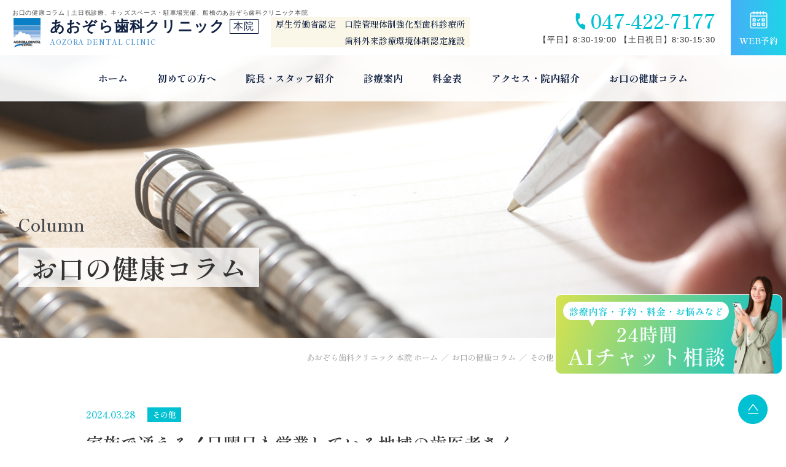

--- FILE ---
content_type: text/html; charset=UTF-8
request_url: https://www.aozora-shika.com/column/%E3%81%9D%E3%81%AE%E4%BB%96/post_5712/
body_size: 6844
content:
<!DOCTYPE HTML>
<html>
<head>
  <meta charset="UTF-8">
    <meta name="keywords" content="コラム,お口の健康,船橋,歯科">
<meta name="description" content="当院で不定期に更新しているお口の健康コラムです。歯科に関するさまざまな情報を発信していますのでぜひご覧ください。千葉県船橋市の親子3世代で通える、予防に力を入れたあおぞら歯科クリニック本院">
<title>お口の健康コラム｜千葉県船橋市の歯医者あおぞら歯科クリニック本院</title>

  <meta name="format-detection" content="telephone=no">
  <!-- Google Tag Manager -->
<script>(function(w,d,s,l,i){w[l]=w[l]||[];w[l].push({'gtm.start':
    new Date().getTime(),event:'gtm.js'});var f=d.getElementsByTagName(s)[0],
    j=d.createElement(s),dl=l!='dataLayer'?'&l='+l:'';j.async=true;j.src=
    'https://www.googletagmanager.com/gtm.js?id='+i+dl;f.parentNode.insertBefore(j,f);
    })(window,document,'script','dataLayer','GTM-NT5N6WZH');</script>
<!-- End Google Tag Manager -->
<script>(function(w,d,s,l,i){w[l]=w[l]||[];w[l].push({'gtm.start':
    new Date().getTime(),event:'gtm.js'});var f=d.getElementsByTagName(s)[0],
    j=d.createElement(s),dl=l!='dataLayer'?'&l='+l:'';j.async=true;j.src=
    'https://www.googletagmanager.com/gtm.js?id='+i+dl;f.parentNode.insertBefore(j,f);
    })(window,document,'script','dataLayer','GTM-5RK9NSH');</script>  <script type="text/javascript" src="https://ajax.googleapis.com/ajax/libs/jquery/2.1.4/jquery.min.js"></script>
  <script type="text/javascript" src="/common/js/viewport.js"></script>

  <link rel="stylesheet" href="/common/css/cmn_layout.css?">
  <link rel="stylesheet" href="/common/css/cmn_style.css">

  <link rel="stylesheet" href="/css/slick.css">
  <link rel=  "stylesheet" href="/common/css/column_style.css">

  <!--[if lt IE 9]>
    <script src="https://cdnjs.cloudflare.com/ajax/libs/html5shiv/3.7.2/html5shiv.min.js"></script>
    <script src="https://cdnjs.cloudflare.com/ajax/libs/respond.js/1.4.2/respond.min.js"></script>
  <![endif]-->


  <link rel="preconnect" href="https://fonts.googleapis.com">
  <link rel="preconnect" href="https://fonts.gstatic.com" crossorigin>
  <link href="https://fonts.googleapis.com/css2?family=Shippori+Mincho:wght@500;600;700&display=swap" rel="stylesheet preconnect">

  <script type="text/javascript" src="//typesquare.com/3/tsst/script/ja/typesquare.js?-mS94knINdQ%3D" charset="utf-8"></script>
</head><body class="page blog single">
  <!-- Google Tag Manager (noscript) -->
<noscript><iframe src="https://www.googletagmanager.com/ns.html?id=GTM-NT5N6WZH"
    height="0" width="0" style="display:none;visibility:hidden"></iframe></noscript>
<!-- End Google Tag Manager (noscript) -->
<noscript><iframe src="https://www.googletagmanager.com/ns.html?id=GTM-5RK9NSH"
    height="0" width="0" style="display:none;visibility:hidden"></iframe></noscript>
  <!-- wrap -->
  <div id="l-wrap">
    <!-- header -->
<header class="l-header">

  <div class="l-header_head">

    <div class="l-header_ttl">
                      <p class="l-header_txt gothic">お口の健康コラム｜土日祝診療、キッズスペース・駐車場完備、船橋のあおぞら歯科クリニック本院</p>
            <div class="l-header_name">
        <div class="l-header_name_left">
          <a href="/">
            <div class="l-header_logo">
              <img src="/common/img/logo.png" alt="あおぞら歯科クリニック">
            </div><!-- /l-header_logo -->
            <div class="l-header_name_noteWrap">
              <p class="l-header_name_note">あおぞら歯科クリニック<span>本院</span></p>
              <span class="l-header_name_note_en">AOZORA DENTAL CLINIC</span>
            </div>
            <!-- /l-header_name_noteWrap -->
          </a>

          <div class="l-header_name_blue">
            <p class="">厚生労働省認定　口腔管理体制強化型歯科診療所</p>
            <p class="">　　　　歯科外来診療環境体制認定施設</p>
          </div><!-- /l-header_name_blue -->

        </div><!-- /l-header_name_left -->

      </div><!-- /l-header_name -->
    </div><!-- /l-header_ttl -->

    <div class="l-header_cv">
      <div class="l-header_tel">
        <p class="l-header_tel_num">047-422-7177</p>
        <p class="l-header_tel_min gothic">
          【平日】8:30-19:00 【土日祝日】8:30-15:30
        </p>
      </div>

      <div class="l-header_mail">
        <a href="https://ssl.haisha-yoyaku.jp/s5400213/login/serviceAppoint/index?SITE_CODE=hp" target="_blank">
          <div class="l-header_mail_ico">
            <img src="/common/img/ico_reserve.png" alt="WEB予約">
          </div>
          <p class="l-header_mail_txt">WEB予約</p>
        </a>
      </div>
    </div>

    <div class="u-only_tb sp_menu gothic">
      <ul>
        <li class="tel"><a href="tel:047-422-7177"><span>電話</span></a></li>
        <li class="web"><a href="https://ssl.haisha-
yoyaku.jp/s5400213/login/serviceAppoint/index?SITE_CODE=hp" target="_blank"><span>WEB予約</span></a></li>
        <li class="l-header_menu"><span class="open">メニュー</span><span class="close">閉じる</span></li>
      </ul>
    </div>
  </div>

  <nav class="l-header_nav">
    <ul class="l-header_nav_list">
        <li class="">
            <a href="/">
                <span class="l-header_nav_jp">ホーム</span>
            </a>
        </li>
        <li>
            <a href="/first/">
                <span class="l-header_nav_jp">初めての方へ</span>
            </a>
        </li>
        <li>
            <a href="/doctor/">
                <span class="l-header_nav_jp">院長・スタッフ紹介</span>
            </a>
        </li>
        <li class="nav-dropdown js-dropdown">
            <a href="#">
                <span class="l-header_nav_jp">診療案内</span>
            </a>
            <button type="button" class="nav-toggle js-toggle"></button>
            <ul class="dropdown">
                <li class="dropdown-item has-child js-has-child">
                    <a href="/general/">
                        <div class="dropdown-item_img">
                            <img src="/img/img_treatment01.jpg" alt="虫歯治療">
                        </div>
                        <p class="dropdown-item_txt">虫歯治療</p>
                    </a>
                </li>
                <li class="dropdown-item has-child js-has-child">
                    <a href="/general/index.html#rootcanal">
                        <div class="dropdown-item_img">
                            <img src="/img/img_treatment02.jpg" alt="根管治療">
                        </div>
                        <p class="dropdown-item_txt">根管治療</p>
                    </a>
                </li>
                <li class="dropdown-item has-child js-has-child">
                    <a href="/general/index.html#maternity">
                        <div class="dropdown-item_img">
                            <img src="/img/img_treatment03.jpg" alt="マタニティ治療">
                        </div>
                        <p class="dropdown-item_txt">マタニティ治療</p>
                    </a>
                </li>
                <li class="dropdown-item has-child js-has-child">
                    <a href="/perio/">
                        <div class="dropdown-item_img">
                            <img src="/img/img_treatment04.jpg" alt="歯周病">
                        </div>
                        <p class="dropdown-item_txt">歯周病</p>
                    </a>
                </li>
                <li class="dropdown-item has-child js-has-child">
                    <a href="/prevent/">
                        <div class="dropdown-item_img">
                            <img src="/img/img_treatment05.jpg" alt="予防治療">
                        </div>
                        <p class="dropdown-item_txt">予防治療</p>
                    </a>
                </li>
                <li class="dropdown-item has-child js-has-child">
                    <a href="/esthe/">
                        <div class="dropdown-item_img">
                            <img src="/img/img_treatment06.jpg" alt="セラミックによる治療">
                        </div>
                        <p class="dropdown-item_txt">セラミックによる治療</p>
                    </a>
                </li>
                <li class="dropdown-item has-child js-has-child">
                    <a href="/esthe/index.html#whitening">
                        <div class="dropdown-item_img">
                            <img src="/img/img_treatment07.jpg" alt="ホワイトニング">
                        </div>
                        <p class="dropdown-item_txt">ホワイトニング</p>
                    </a>
                </li>
                <li class="dropdown-item has-child js-has-child">
                    <a href="/child/">
                        <div class="dropdown-item_img">
                            <img src="/img/img_treatment08.jpg" alt="小児歯科">
                        </div>
                        <p class="dropdown-item_txt">小児歯科</p>
                    </a>
                </li>
                <li class="dropdown-item has-child js-has-child">
                    <a href="/ortho/">
                        <div class="dropdown-item_img">
                            <img src="/img/img_treatment09.jpg" alt="矯正歯科">
                        </div>
                        <p class="dropdown-item_txt">矯正歯科</p>
                    </a>
                </li>
                <li class="dropdown-item has-child js-has-child">
                    <a href="/denture/">
                        <div class="dropdown-item_img">
                            <img src="/img/img_treatment10.jpg" alt="入れ歯・ブリッジ">
                        </div>
                        <p class="dropdown-item_txt">入れ歯・ブリッジ</p>
                    </a>
                </li>
                <li class="dropdown-item has-child js-has-child">
                    <a href="/implant/">
                        <div class="dropdown-item_img">
                            <img src="/img/img_treatment11.jpg" alt="インプラントによる治療">
                        </div>
                        <p class="dropdown-item_txt">インプラントによる治療</p>
                    </a>
                </li>
                <li class="dropdown-item has-child js-has-child">
                    <a href="/surgery/">
                        <div class="dropdown-item_img">
                            <img src="/img/img_treatment12.jpg" alt="口腔外科">
                        </div>
                        <p class="dropdown-item_txt">口腔外科</p>
                    </a>
                </li>
            </ul>
        </li>
        <li>
            <a href="/price/">
                <span class="l-header_nav_jp">料金表</span>
            </a>
        </li>
        <li>
            <a href="/access/">
                <span class="l-header_nav_jp">アクセス・院内紹介</span>
            </a>
        </li>
        <li>
            <a href="/column/">
                <span class="l-header_nav_jp">お口の健康コラム</span>
            </a>
        </li>
    </ul>
    
    <div class="l-header_sp_pos">
    <div class="l-header_tel l-header_mail_scroll">
        <p class="l-header_tel_num">047-422-7177</p>
        <p class="l-header_tel_min gothic">
            【平日】8:30-13:00、14:00-19:00<br>【土日祝日】8:30-15:30
        </p>
      </div>
    
     <div class="l-header_mail l-header_mail_scroll">
    <a href="https://ssl.haisha-
yoyaku.jp/s5400213/login/serviceAppoint/index?SITE_CODE=hp" target="_blank">
      <div class="l-header_mail_ico">
        <img src="/common/img/ico_reserve.png" alt="WEB予約">
      </div>
      <p class="l-header_mail_txt">WEB予約</p>
    </a>
  </div> 
  </div>

</nav></header>
<!-- header end -->

    <div class="l-main">
      <!-- key -->
      <section class="c-key">
        <div class="l-cont_l">
          <p class="c-key_ttl">
            <span class="c-key_ttl_en">Column</span>
            <span class="c-key_ttl_jp">お口の健康コラム</span>
          </p>
        </div>
      </section>
      <!-- key end -->

      <!-- breadcrumbList -->
      <div class="c-breadcrumb">
        <div class="l-cont_l">
          <ol class="c-breadcrumb_list" itemscope="" itemtype="https://schema.org/BreadcrumbList">
            <li itemprop="itemListElement" itemscope="" itemtype="https://schema.org/ListItem">
              <a itemprop="item" href="/">
                <span itemprop="name">あおぞら歯科クリニック 本院 ホーム</span>
              </a>
              <meta itemprop="position" content="1">
            </li>
            <li itemprop="itemListElement" itemscope="" itemtype="https://schema.org/ListItem">
              <a itemprop="item" href="/column/">
                <span itemprop="name">お口の健康コラム</span>
              </a>
              <meta itemprop="position" content="2">
            </li>
                        <li itemprop="itemListElement" itemscope="" itemtype="https://schema.org/ListItem">
              <a itemprop="item" href="/column/%e3%81%9d%e3%81%ae%e4%bb%96/">
                <span itemprop="name">その他</span>
              </a>
              <meta itemprop="position" content="3">
            </li>
            <li itemprop="itemListElement" itemscope="" itemtype="https://schema.org/ListItem">
              <span itemprop="name">家族で通える！日曜日も営業している地域の歯医者さん</span>
              <meta itemprop="position" content="4">
            </li>
          </ol>
        </div>
      </div>
      <!-- breadcrumbList end -->

      <!-- contents -->
      <section class="l-cont_s">
        <div class="p-blog_main">
          <div class="p-blog_detail_head">
            <time class="p-blog_article_date">2024.03.28</time>
            <p class="p-blog_article_cat">その他</p>
          </div>
          <h1 class="c-ttl_sub">家族で通える！日曜日も営業している地域の歯医者さん</h1>

          <div class="p-blog_detail_cont">
                          <pre class="sc-la-DkbX jzAfHt">こんにちは！
船橋市のあおぞら歯科クリニック船橋本院です！</pre>
<p>&nbsp;</p>
<pre class="sc-la-DkbX jzAfHt"><span style="font-size: 14pt;"><strong>週末は家族の時間</strong></span></pre>
<p>&nbsp;</p>
<pre class="sc-la-DkbX jzAfHt">でも、忙しい平日を過ごしていると、歯科診療の予約を取ることが難しくなりがちですよね。
そんな中、あおぞら歯科クリニック船橋本院は、ご家族全員が安心して通える、日曜日も診療している歯医者なんです！
しかも日曜日だけではなく、平日はもちろん、土日祝日も含め年中無休で診療をおこなっているんですよ！（年末年始期間除く）

</pre>
<pre class="sc-la-DkbX jzAfHt">日曜日や祝日は定休日の歯科医院さんもありますが、当院が年中無休で診療を行っているのは
患者様の利便性を考慮し、ご家族みんなで通える地域密着型の歯医者さんを目指しているから。

</pre>
<pre class="sc-la-DkbX jzAfHt">あおぞら歯科クリニック船橋本院の土日祝日の診療時間は8時30分から始まり、15時最終受付となります。
平日は学校や仕事で忙しいご家族も、週末を利用して一緒に歯科検診を受けることが可能です。
当院では、待ち時間を楽しい時間に変えられるよう、キッズスペースを完備しており、小さなお子様がいるご家族も安心して
訪れることができます。
また、当院は駐車場88台ご利用できますので、診療後にご家族でお出かけするなど、週末に計画を立てやすいです。</pre>
<p>&nbsp;</p>
<pre class="sc-la-DkbX jzAfHt">忙しい日々の中で、お口の健康を維持することは非常に重要です。</pre>
<pre> </pre>
<pre class="sc-la-DkbX jzAfHt">当院では、患者様お一人おひとりに寄り添い、最適な治療を提供することを心掛けています。
お子様からお年寄りまで、各世代のニーズに合わせた優しい対応と、確かな技術で皆様のお口の健康をサポートしています。</pre>
<p><span style="font-family: Consolas, Monaco, monospace;"><br />
週末の歯科診療をご希望の方は、ぜひあおぞら歯科クリニック船橋本院へお越しください！</p>
<p><img fetchpriority="high" decoding="async" class="alignnone size-full wp-image-5713" src="https://www.aozora-shika.com/cms/wp-content/uploads/2024/03/women_02.jpg" alt="" width="206" height="299" /><br />
</span></p>
                      </div>

          <div class="p-blog_pager">
                                        <div class="p-blog_pager_prev">
                <a href="https://www.aozora-shika.com/column/column_cat01/post_5717/">新しい記事</a>
                </div>
            
                                        <div class="p-blog_pager_next">
                <a href="https://www.aozora-shika.com/column/column_cat01/post_5710/">過去の記事</a>
                </div>
                      </div>

          <div class="c-gr_btnWrap blue">
            <a href="/column/">コラム一覧へ</a>
          </div>

        </div>

      </section>
      <!-- contents end -->
    </div>

<!-- footer -->
<button id="open-chatbot">
  <picture>
    <source media="(max-width: 768px)" srcset="/common/img/fixed_pop_sp.png">
    <img src="/common/img/fixed_pop_pc.png" alt="AIチャット相談">
  </picture>
</button>

<footer class="l-footer">

    <div class="u-only_tb sp_menu gothic">
        <ul>
          <li class="tel"><a href="tel:047-422-7177"><span>電話</span></a></li>
          <li class="web"><a href="https://ssl.haisha-yoyaku.jp/s5400213/login/serviceAppoint/index?SITE_CODE=hp" target="_blank"><span>WEB予約</span></a></li>
          <li class="l-footer_pagetop"><img class="" src="/common/img/btn_pagetop.png" alt=""></li>
        </ul>
      </div>
  <div class="l-footer_contents">
    <div class="l-footer_contents_inner">

      <div class="l-footer_contents__left">
        <div class="l-footer_contents_backblue">
          <p class="">厚生労働省認定：口腔管理体制強化型歯科診療所</p>
          <p class="">　　　　歯科外来診療環境体制認定施設</p>
        </div><!-- /l-footer_contents_backblue -->

        <div class="l-footer_contents_name">
          <img src="/common/img/logo.png" alt="あおぞら歯科クリニック">
          <div class="l-footer_contents_name_inner">
            <p class="">あおぞら歯科クリニック<span class="border">本院</span></p>
            <span class="l-footer_contents_name_en">AOZORA DENTAL CLINIC</span>
          </div>
        </div><!-- /l-footer_contents_name -->

        <div class="l-footer_contents_listWrap">
          <ul>
            <li>駐車場88台分完備</li>
            <li>土日祝も診療</li>
            <li>キッズスペース完備</li>
          </ul>
        </div><!-- /l-footer_contents_listWrap -->

        <div class="l-footer_contents_address">
          <p class="gothic">〒273-0864 <br class="u-only_sp">千葉県船橋市北本町1丁目3−1 Ｋメディカルモール1階</p>
          <p class="l-footer_contents_address_tel u-only_pc"><a href="javascript:void(0)" style="pointer-events: none">047-422-7177</a></p>
          <p class="l-footer_contents_address_tel u-only_sp"><a href="tel:0474227177">047-422-7177</a></p>
        </div><!-- /l-footer_contents_address -->

        <div class="l-footer_contents_btn">
          <a class="l-footer_contents_btn01" href="https://ssl.haisha-yoyaku.jp/s5400213/login/serviceAppoint/index?SITE_CODE=hp" target="_blank" rel="noopener noreferrer"><span>WEB予約</span></a>

          <a href="/access/" class="l-footer_contents_btn02">アクセス</a>
        </div>

      </div><!-- /l-footer_contents__left -->

      <div class="l-footer_contents__right">
        <div class="l-footer_sch">
          <table class="l-footer_sch_tbl gothic">
            <tbody>
              <tr>
                <td>診療時間</td>
                <td>月</td>
                <td>火</td>
                <td>水</td>
                <td>木</td>
                <td>金</td>
                <td>土</td>
                <td>日祝</td>
              </tr>
              <tr>
                <th>8:30-13:00</th>
                <td><span class="maru"></span></td>
                <td><span class="maru"></span></td>
                <td><span class="maru"></span></td>
                <td><span class="maru"></span></td>
                <td><span class="maru"></span></td>
                <td><span class="sankaku"></span></td>
                <td><span class="sankaku"></span></td>
              </tr>
              <tr>
                <th>14:00-19:00</th>
                <td><span class="maru"></span></td>
                <td><span class="maru"></span></td>
                <td><span class="maru"></span></td>
                <td><span class="maru"></span></td>
                <td><span class="maru"></span></td>
                <td><span class="line"></span></td>
                <td><span class="line"></span></td>
              </tr>
            </tbody>
          </table>
          <span class="note gothic"><span class="sankaku"></span>…8:30-15:30</span>
          <div class="ft-pdf-link">
            <a href="/common/pdf/patient_notice.pdf" target="_blank" class="pdf-link">
              <img src="/common/img/icon_pdf.svg" alt="icon_pdf">患者様へのご案内（保険医療機関における書面掲示）</a>
          </div>
        </div>

        <div class="l-footer_contents_links">
          <p class="l-footer_contents_link02"><a href="https://aozorashika-houmon.com/" target="_blank">訪問歯科<span>HOUSE CALL DENTISTS</span></a></p>
          <p class="l-footer_contents_link03"><a href="https://recruit-souseikai.com/" target="_blank">採用情報<span>RECRUIT</span></a></p>
        </div>
        <!-- <div class="l-flex">
          <a href="https://aozora-shika-shinbi.com/" target="_blank" class="l-footer_bnr_ceramic"><img src="/common/img/bnr_ceramic.png" alt="審美歯科セラミック治療専門サイト"></a>
          <a href="https://aozora-shika.doctor-dx.com/metal/" target="_blank" class="l-footer_bnr_metal"><img src="/common/img/bnr_metal.png" alt="金属アレルギーの方へ"></a>
        </div> -->
        <div class="l-flex">
          <a href="https://aozora-shika.doctor-dx.com/metal/" target="_blank"><img src="/common/img/bnr03.png" alt="金属アレルギーの方へ"></a>
          <a href="https://aozora-shika-shinbi.com/" target="_blank"><img src="/common/img/bnr04.png" alt="審美歯科セラミック治療専門サイト"></a>
          <a href="https://aozora-shika.doctor-dx.com/implant/" target="_blank"><img src="/common/img/bnr05.png" alt="インプラント専門サイト"></a>
          
          <p class="l-footer_contents_link01"><a href="https://ee-kenshin.com/" target="_blank" rel="noopener noreferrer"><img src="/common/img/bnr_2020.png" alt="歯科検診受入医療機関 推奨予防歯科2020 歯科検診センター"></a></p>
          <a href="https://www.aozora-shika.com/mouthpiece" target="_blank" class="new_banner"><img src="/common/img/banner_new_08.png" alt="マウスピース矯正専門サイト"></a>
          <a href="https://aozora-shika.hp.peraichi.com/sportsmouthguard" target="_blank" class="new_banner"><img src="/common/img/banner_new_09.webp" alt="スポーツマウスガード専門サイト"></a>
        </div>

      </div><!-- /l-footer_contents__right -->
    </div><!-- /l-footer_contents_inner -->

  </div><!-- /l-footer_contents -->

  <div class="l-footer_navWrap">
    <div class="l-footer_nav">
      <div class="l-footer_nav_cont">
        <p class="l-footer_nav_ttl">医療案内<span class="l-footer_nav_ttl_en">CLINIC CONTENTS</span></p>
        <div class="l-footer_nav_inner">
          <ul class="l-footer_nav_list gothic">
            <li><a href="/">ホーム</a></li>
            <li><a href="/first/">初めての方へ</a></li>
            <li><a href="/doctor/">院長・スタッフ紹介</a></li>
            <li><a href="/price/">料金表</a></li>
          </ul>

          <ul class="l-footer_nav_list gothic">
            <li><a href="/access/">アクセス・院内紹介</a></li>
            <li><a href="/column/">お口の健康コラム</a></li>
            <li><a href="/news/">お知らせ</a></li>
          </ul>

        </div>
      </div>

      <div class="l-footer_nav_cont">
        <p class="l-footer_nav_ttl">診療案内<span class="l-footer_nav_ttl_en">TREATMENT CONTENTS</span></p>
        <div class="l-footer_nav_inner">
          <ul class="l-footer_nav_list gothic">
            <li><a href="/general/">一般診療</a></li>
            <li><a href="/perio/">歯周病</a></li>
            <li><a href="/prevent/">予防治療</a></li>
            <li><a href="/esthe/">セラミック・ホワイトニング</a></li>
            <li><a href="/child/">小児歯科</a></li>
          </ul>

          <ul class="l-footer_nav_list gothic">
            <li><a href="/ortho/">矯正歯科</a></li>
            <li><a href="/denture/">入れ歯・ブリッジ</a></li>
            <li><a href="/implant/">インプラント</a></li>
            <li><a href="/surgery/">口腔外科</a></li>
          </ul>

        </div>
      </div>
    </div><!-- /l-footer_nav -->
  </div><!-- /l-footer_navWrap -->


  <div class="l-footer_bnrWrap">
    <div class="l-footer_bnr">
      <p class="l-footer_bnr_ttl">医療法人社団 爽晴会グループ</p>
      <p class="l-footer_bnr_note">あおぞら歯科クリニック本院は爽晴会が運営する千葉県船橋市の歯医者です。<br>地域の皆さまに安心して受診いただけるよう、患者さま一人ひとりに合わせたオーダーメイド診療を手掛けております。</p>
      <ul class="l-footer_bnr_list">
        <li>
          <a href="/" class="arrow">船橋本院</a>
        </li>
        <li>
          <a href="https://www.aozora-shika.jp/" target="_blank">鎌ヶ谷院</a>
        </li>
        <li>
          <a href="https://www.aozora-shika.or.jp/" target="_blank">新船橋院</a>
        </li>
        <li>
          <a href="https://nanairo-dc.com/" target="_blank">なないろ歯科<br>クリニック</a>
        </li>
        <li>
          <a href="https://aozora-shika.biz/" target="_blank">下総中山院</a>
        </li>
        <li>
          <a href="https://www.nishifunabasi-aozora.com/" target="_blank">西船橋駅前院</a>
        </li>
        <li>
          <a href="https://aozorashika-houmon.com/" target="_blank">あおぞら<br>訪問歯科センター</a>
        </li>
      </ul>
    </div>
  </div>

  <p class="l-footer_copyright">&copy; あおぞら歯科クリニック. All Rights Reserved.</p>


  <div class="l-footer_pagetop">
    <img src="/common/img/btn_pagetop.png" alt="">
  </div>
</footer>
<!-- footer end -->
  </div>
  <!-- wrap end -->

  <script type="text/javascript" src="/common/js/common.js"></script>
  <script type="text/javascript" src="/js/slick.min.js"></script>
  <script type="text/javascript" src="/js/home.js"></script>
</body>
</html>


--- FILE ---
content_type: text/css
request_url: https://www.aozora-shika.com/common/css/cmn_layout.css?
body_size: 11204
content:
/* =================================
 Reset / Base
================================= */


/* Reset
---------------------------------------------------------- */

html,
body,
div,
span,
applet,
object,
iframe,
h1,
h2,
h3,
h4,
h5,
h6,
p,
blockquote,
pre,
a,
abbr,
acronym,
address,
big,
cite,
code,
del,
dfn,
em,
img,
ins,
kbd,
q,
s,
samp,
small,
strike,
strong,
sub,
sup,
tt,
var,
b,
u,
i,
center,
dl,
dt,
dd,
ol,
ul,
li,
fieldset,
form,
label,
legend,
table,
caption,
tbody,
tfoot,
thead,
tr,
th,
td,
article,
aside,
canvas,
details,
embed,
figure,
figcaption,
footer,
header,
hgroup,
menu,
nav,
output,
ruby,
section,
summary,
time,
mark,
audio,
video {
  margin: 0;
  padding: 0;
  border: 0;
  font: inherit;
  font-size: 100%;
  vertical-align: baseline;
}

html {
  line-height: 1;
}

ol,
ul {
  list-style: none;
}

table {
  border-collapse: collapse;
  border-spacing: 0;
}

caption,
th,
td {
  text-align: left;
  font-weight: normal;
  vertical-align: middle;
}

q,
blockquote {
  quotes: none;
}

q:before,
q:after,
blockquote:before,
blockquote:after {
  content: '';
  content: none;
}

a img {
  border: none;
}

article,
aside,
details,
figcaption,
figure,
footer,
header,
hgroup,
main,
menu,
nav,
section,
summary {
  display: block;
}

input[type='button'],
input[type='submit'] {
  -webkit-appearance: none;
}


/* base
---------------------------------------------------------- */

* {
  -webkit-box-sizing: border-box;
  -moz-box-sizing: border-box;
  -o-box-sizing: border-box;
  -ms-box-sizing: border-box;
  box-sizing: border-box;
}

html {
  font-size: 62.5%;
  width: 100%;
  height: 100%;
  -webkit-text-size-adjust: none;
}

body {
  width: 100%;
  height: 100%;
  min-width: 1100px;
  line-height: 1.8;
  background-color: #fff;
  color: #333;
  font-family: 'Shippori Mincho', serif;
  font-weight: 600;
  font-size: 16px;
  font-size: 1.6rem;
  -webkit-font-smoothing: antialiased;
  -moz-osx-font-smoothing: grayscale;
  font-feature-settings: 'palt';
}

img {
  border-style: none;
  display: block;
  /* vertical-align: bottom; */
  max-width: 100%;
  height: auto;
}

a,
a img,
button {
  transition: .4s;
}


/* a {
  display: block;
} */

a:link {
  color: inherit;
  text-decoration: none;
}

a:visited {
  color: inherit;
}

a:active {
  color: inherit;
}


/* clearfix
---------------------------------------------------------- */

.u-clearfix:after {
  content: '';
  clear: both;
  display: block;
}


/* common
---------------------------------------------------------- */

.u-only_sp {
  display: none !important;
}

.u-only_tb {
  display: none !important;
}

.u-only_pc {
  display: block !important;
}


/* header
---------------------------------------------------------- */

.l-header {
  position: fixed;
  width: 100%;
  z-index: 9999;
  transform: translateY(0);
  transition: .2s;
  min-width: 1100px
}

.l-header_logo {
  transition: .2s;
}

.l-header_logo img {
  width: 44px;
  height: auto;
  margin-left: 2px;
  margin-right: 15px;
}

.l-header_head {
  width: 100%;
  background: #fff;
  padding-left: 20px;
  display: flex;
  align-items: center;
  justify-content: space-between;
}

.l-header_txt {
  color: #444;
  font-size: 10px;
  font-size: 1rem;
  line-height: 1.5;
  letter-spacing: 0.07em;
}

.l-header_name_left {
  display: flex;
}

.l-header_name a {
  display: flex;
  align-items: center;
  line-height: 1.2;
}

.l-header_name a:hover {
  opacity: .7;
}

.l-header_name_note {
  color: #112142;
  font-size: 24px;
  font-size: 2.4rem;
  letter-spacing: 0.05em;
  font-family: 'YuMincho', 'Yu Mincho', '游明朝体', 'ヒラギノ明朝 ProN', 'Hiragino Mincho ProN', serif;
}

.l-header_name_note > span {
  display: inline-block;
  margin-left: 7px;
  background-color: #fff;
  border: 1px solid #112142;
  font-size: 16px;
  font-size: 1.6rem;
  line-height: 1.4;
  vertical-align: 3px;
  padding: 0 5px;
  font-weight: 500;
}

.l-header_name_note_en {
  color: #4a95d0;
  font-size: 11px;
  font-size: 1.1rem;
  letter-spacing: 0.08em;
}

.l-header_name_blue {
  color: #112142;
  font-size: 14px;
  font-size: 1.4rem;
  margin-left: 20px;
  line-height: 1.6;
  font-weight: 500;
  background-color: #fbf7e8
}

.l-header_name_blue > p {
  background-color: #fbf7e8;
  padding: 0 8px;
  text-align: center;
}

.l-header_name_blue > p:first-child {
  margin-bottom: 5px;
}

.l-header_name_blue > p:last-child {
  padding-left: calc(4em + 8px);
}

.l-header_cv {
  display: flex;
  align-items: center;
  justify-content: flex-end;
}

.l-header_tel {
  min-width: 280px;
  margin: 0 0 0 auto;
  text-align: right;
  padding-right: 25px;
}

.l-header_tel_num {
  color: #00c1d2;
  font-size: 32px;
  font-size: 3.2rem;
  line-height: 1;
  position: relative;
  margin-bottom: 8px;
}

.l-header_tel_num::before {
  content: '';
  width: 22px;
  height: 27px;
  background: url(../img/ico_tel_gr.png) no-repeat;
  background-size: contain;
  display: inline-block;
  padding-right: 3px;
  vertical-align: -1px;
}

.l-header_tel_min {
  font-size: 13px;
  font-size: 1.3rem;
  text-align: right;
  line-height: 1.3;
  letter-spacing: 0.08em;
}

.l-header_mail a {
  display: block;
  width: 90px;
  height: 90px;
  padding: 16px 0 0;
  text-align: center;
  background: rgb(70, 174, 247);
  background-image: -moz-linear-gradient(0deg, rgb(70, 174, 247) 0%, rgb(29, 213, 230) 100%);
  background-image: -webkit-linear-gradient(0deg, rgb(70, 174, 247) 0%, rgb(29, 213, 230) 100%);
  background-image: -ms-linear-gradient(0deg, rgb(70, 174, 247) 0%, rgb(29, 213, 230) 100%);
  /* filter: progid:DXImageTransform.Microsoft.gradient( startColorstr='#ffe400', endColorstr='#ffc200',GradientType=1 ); */
}

.l-header_mail a:hover {
  opacity: .7;
}

.l-header_mail_ico img {
  width: 35px;
  height: auto;
  text-align: center;
  margin: 0 auto 8px;
}

.l-header_mail_txt {
  color: #fff;
  font-size: 14px;
  font-size: 1.4rem;
  line-height: 1;
}


/* global nav
---------------------------------------------------------- */

.l-header_nav {
  width: 100%;
  display: flex;
  justify-content: center;
  background: rgba(255, 255, 255, .9);
  padding: 0 20px;
  white-space: nowrap;
}

.l-header_nav_list {
  display: flex;
  align-items: center;
  justify-content: space-between;
  width: 100%;
  max-width: 960px;
}

.l-header_nav_list li {
  padding: 0;
}

.l-header_nav_list li a {
  line-height: 75px;
  display: block;
}

.l-header_nav_list li p {
  cursor: pointer;
}

.l-header_nav_list li a:hover .l-header_nav_jp {
  color: #00c1d2;
}

.l-header_nav_jp {
  color: #112142;
  font-size: 16px;
  font-size: 1.6rem;
  font-weight: 500;
  transition: .4s;
  font-weight: bold;
}

.l-header_nav_en {
  font-family: 'Lato', sans-serif;
  color: #a98a71;
  font-size: 11px;
  font-size: 1.1rem;
  padding-top: 4px;
}

.l-header_nav_sub {
  opacity: 0;
  transform: scaleY(0);
  transform-origin: top left;
  transition: .4s;
  position: fixed;
  width: 100%;
  top: 135px;
  left: 0;
  z-index: 9999;
  padding-top: 15px;
}

.l-header_nav_sub_wrap {
  width: 100%;
  background: #f8f7f3;
}

.l-header_nav_sub_list {
  width: 96%;
  max-width: 1160px;
  margin: 0 auto;
  padding: 20px 30px 10px;
  display: flex;
  flex-wrap: wrap;
  justify-content: center;
}

.l-header_nav_sub_list li {
  width: calc(100% / 6);
  border: none;
  padding: 0 5px;
  margin-bottom: 10px;
}

.l-header_nav_sub_list li:last-child {
  border-right: none;
}

.l-header_nav_sub_list li span {
  margin-top: 6px;
  font-size: 15px;
  font-size: 1.5rem;
  font-weight: bold;
}

.l-header_nav_sub.is-active {
  opacity: 1;
  transform: scaleY(1);
  visibility: visible;
}


.l-header_sp_pos {
  display: flex;
}


/* header scroll change
---------------------------------------------------------- */

.l-header_mail_scroll {
  display: none;
  margin-left: 20px;
}

.l-header_mail_scroll a {
  width: 75px;
  height: 75px;
  padding-top: 12px;
}

.l-header_mail_scroll .l-header_mail_txt {
  font-size: 14px;
  font-size: 1.4rem;
}

.l-header.is-scroll {
  transform: translateY(-90px);
}

.l-header.is-scroll .l-header_logo {
  top: 90px;
}

.l-header.is-scroll .l-header_nav {
  /* padding: 0 0 0 150px; */
  background: rgba(255, 255, 255, .9);
  padding: 0 0 0 30px;
  justify-content: space-between;
}

.l-header.is-scroll .l-header_mail_scroll {
  display: block;
}

.l-header.is-scroll .l-header_mail_scroll.l-header_tel {
  justify-content: center;
  display: flex;
  flex-direction: column;
}


/* layout
---------------------------------------------------------- */

.l-bg_d {
  background: #e7e9dc;
}

.l-bg_l {
  background: #f8f7f3;
}

.l-cont {
  max-width: 1140px;
  margin: 0 auto;
  padding: 0 20px;
  min-width: 1100px;
}

.l-cont_s {
  max-width: 1040px;
  margin: 0 auto;
  padding: 0 20px;
}

.l-cont_l {
  max-width: 1290px;
  margin: 0 auto;
  padding-left: 20px;
  padding-right: 20px;
}

.page .l-main {
  padding-bottom: 100px;
}

.l-column_wrap {
  display: flex;
  justify-content: space-between;
}

.l-column_main {
  width: 80%;
  flex: 1;
}

.l-column_side {
  width: 20%;
  min-width: 250px;
  margin-left: 50px;
}

.l-inner {
  margin-bottom: 80px;
}

.l-inner:last-of-type {
  margin-bottom: 0;
}


/* side
---------------------------------------------------------- */

.l-side_ttl {
  background: #e7e9dc;
  color: #6c523d;
  text-align: center;
  border-radius: 4px;
  padding: 10px 0;
  font-weight: bold;
  margin-bottom: 15px;
}

.l-side_cont {
  margin-bottom: 20px;
}

.l-side_list {
  font-size: 15px;
  font-size: 1.5rem;
}

.l-side_list li {
  margin-bottom: 8px;
}

.l-side_archive {
  width: 200px;
  margin-left: auto;
  position: relative;
}

.l-side_archive_select {
  -webkit-appearance: none;
  -moz-appearance: none;
  appearance: none;
  width: 100%;
  padding: 10px 15px;
  border: #ccc 1px solid;
  background: #ecf0f4;
  color: #333;
  font-family: "游ゴシック体", YuGothic, "游ゴシック", "Yu Gothic", "メイリオ", "Hiragino Kaku Gothic ProN", "Hiragino Sans", sans-serif;
  font-weight: 500;
  font-size: 15px;
  font-size: 1.5rem;
  margin-left: auto;
  display: inline-block;
}

.l-side_archive::after {
  content: "";
  position: absolute;
  top: 50%;
  right: 16px;
  transform: translateY(-50%);
  width: 0;
  height: 0;
  border-style: solid;
  border-width: 6px 5px 0 5px;
  border-color: #cccccc transparent transparent transparent;
}

.l-side_archive_select:focus {
  outline: none;
}

.l-side_archive_select::-ms-expand {
  display: none;
}


/* footer
---------------------------------------------------------- */

.l-footer_contents {
  border-top: 2px solid #00c1d2;
  padding-top: 80px;
  padding-bottom: 60px;
}

.l-footer_contents .l-footer_contents_inner {
  margin: 0 auto;
  padding: 0 20px;
  max-width: 1140px;
  display: flex;
  justify-content: space-between;
}

.l-footer_contents__left {
  width: calc((100% - 60px) * .47);
}

.l-footer_contents__right {
  width: calc((100% - 60px) * .53);
}

.l-footer_contents__right .l-flex {
  display: grid;
  margin-top: 20px;
  grid-template-columns: 1fr 1fr;
  gap: 20px;
}

.l-footer_contents_backblue {
  background-color: #fbf7e8;
}

.l-footer_contents_backblue p {
  font-size: 16px;
  font-size: 1.6rem;
  margin-bottom: 5px;
  text-align: center;
}

.l-footer_contents_backblue p:nth-child(2) {
  padding-left: 4em;
}

.l-footer_contents_name {
  display: flex;
  align-items: center;
  margin-top: 25px;
  padding-left: 30px;
  line-height: 0.9;
}

.l-footer_contents_name > img {
  max-width: 50px;
  margin-right: 20px;
}

.l-footer_contents_name_inner {
  color: #112142;
  font-size: 28px;
  font-size: 2.8rem;
  font-family: 'YuMincho', 'Yu Mincho', '游明朝体', 'ヒラギノ明朝 ProN', 'Hiragino Mincho ProN', serif;
  letter-spacing: 0.05em;
}

.l-footer_contents_name_inner > p {
  letter-spacing: -0.08em;
}

.l-footer_contents_name_inner .border {
  font-size: 19px;
  font-size: 1.9rem;
  border: 1px solid #112142;
  padding: 0 8px;
  margin-left: 8px;
  vertical-align: 2px;
  letter-spacing: 0em;
  line-height: 1.4;
}

.l-footer_contents_name_en {
  font-size: 13px;
  font-size: 1.3rem;
  color: #4a95d0;
}

.l-footer_contents_listWrap ul {
  display: flex;
  color: #fff;
  font-size: 16px;
  font-size: 1.6rem;
  justify-content: space-between;
  margin-top: 25px;
}

.l-footer_contents_listWrap ul li {
  padding: 1px 16px;
}

.l-footer_contents_listWrap ul li:nth-child(1) {
  margin-right: 5px;
  background-color: #1dd5e6;
}

.l-footer_contents_listWrap ul li:nth-child(2) {
  margin-right: 5px;
  background-color: #55a7da;
}

.l-footer_contents_listWrap ul li:nth-child(3) {
  margin-right: 5px;
  background-color: #42c4cf;
}

.l-footer_contents_address {
  text-align: center;
  margin-top: 15px;
}

.l-footer_contents_address .gothic {
  letter-spacing: 0.03em;
}

.l-footer_contents_address_tel {
  font-size: 32px;
  font-size: 3.2rem;
  color: #00c1d2;
  position: relative;
  padding-left: 20px;
  line-height: 1;
}

.l-footer_contents_address_tel a {
  position: relative;
}

.l-footer_contents_address_tel a::before {
  content: "";
  display: inline-block;
  background: url(../img/ico_tel_gr.png) no-repeat center/contain;
  position: absolute;
  width: 17px;
  height: 26px;
  left: -26px;
  top: 56%;
  transform: translateY(-50%);
}

.l-footer_contents_btn {
  display: flex;
  justify-content: space-between;
  margin-top: 25px;
}

.l-footer_contents_btn > a {
  width: calc((100% - 10px) / 2);
  border-radius: 4px;
  font-size: 18px;
  font-size: 1.8rem;
  line-height: 60px;
  height: 60px;
  text-align: center;
}

.l-footer_contents_btn .l-footer_contents_btn01 {
  color: #fff;
  background-image: -moz-linear-gradient(0deg, rgb(70, 174, 247) 0%, rgb(29, 213, 230) 100%);
  background-image: -webkit-linear-gradient(0deg, rgb(70, 174, 247) 0%, rgb(29, 213, 230) 100%);
  background-image: -ms-linear-gradient(0deg, rgb(70, 174, 247) 0%, rgb(29, 213, 230) 100%);
  position: relative;
}

.l-footer_contents_btn .l-footer_contents_btn01 span {
  position: relative;
  padding-left: 30px;
}

.l-footer_contents_btn .l-footer_contents_btn01 span::before {
  position: absolute;
  content: "";
  display: inline-block;
  width: 30px;
  height: 30px;
  background: url(../img/ico_reserve.png) no-repeat center/contain;
  top: 50%;
  transform: translateY(-50%);
  left: -3px;
}

.l-footer_contents_btn .l-footer_contents_btn01:hover {
  opacity: .6;
}

.l-footer_contents_btn .l-footer_contents_btn02 {
  color: #112142;
  background-color: #d7e250;
}

.l-footer_contents_btn .l-footer_contents_btn02:hover {
  opacity: .6;
}

.l-footer_contents_links {
  display: flex;
  color: #fff;
  justify-content: space-between;
  margin-top: 20px;
}

.l-footer_contents_link01 {
  width: 32%;
  margin: 0 auto;
}

.l-footer_contents_link01 a {
  transition: .4s;
  display: block;
}

.l-footer_contents_link01 a:hover {
  opacity: .6;
}

.l-footer_contents_link02,
.l-footer_contents_link03 {
  /* width: 38%; */
  width: calc(50% - 10px);
  font-size: 22px;
  font-size: 2.2rem;
}

.l-footer_contents_link02:hover,
.l-footer_contents_link03:hover {
  opacity: .6;
  transition: .4s;
}

.l-footer_contents_link02 span,
.l-footer_contents_link03 span {
  font-size: 10px;
  font-size: 1rem;
  display: block;
  padding: 0px 5px 30px;
  line-height: 1.2;
}

.l-footer_contents_link02 a,
.l-footer_contents_link03 a {
  border-radius: 3px;
  display: block;
  text-align: center;
  padding-top: 20px;
}

.l-footer_contents_link02 a {
  background: url(../img/bnr01.png) no-repeat center/cover;
}

.l-footer_contents_link03 a {
  background: url(../img/bnr02.png) no-repeat center/cover;
}

.l-footer_bnrWrap {
  background-color: #d9ebef;
  padding: 40px 0 50px;
}

.l-footer_bnr {
  max-width: 1140px;
  margin: 0 auto;
  padding: 0 20px;
  text-align: center;
}

.l-footer_bnr_ttl {
  font-size: 24px;
  font-size: 2.4rem;
  color: #112142;
}

.l-footer_bnr_note {
  margin-top: 10px;
  line-height: 1.9;
}

.l-footer_bnr_list {
  display: flex;
  margin: 22px -5px 0;
}

.l-footer_bnr_list li {
  margin: 0 5px;
  border: 1px #ccc solid;
  width: calc((100% - 60px) / 6);
  color: #112142;
}

.l-footer_bnr_list li a {
  height: 80px;
  display: flex;
  align-items: center;
  justify-content: center;
  line-height: 1.4;
  background-color: #fff;
  position: relative;
}

.l-footer_bnr_list li a[target="_blank"]::after {
  content: "";
  display: inline-block;
  position: absolute;
  width: 22px;
  height: 22px;
  bottom: 6px;
  right: 6px;
  background: url(../img/ico_blank.png) no-repeat center/contain;
}

.l-footer_bnr_list li a.arrow::after {
  content: "→";
  display: inline-block;
  position: absolute;
  width: 22px;
  height: 22px;
  bottom: 6px;
  right: 6px;
  color: #aaaaaa;
}

.l-footer_bnr_list li:not(:last-child) a:hover {
  opacity: .6;

}

.l-footer_wrap {
  background: #e7e9dc;
  padding: 20px 0 10px;
}

.l-footer_head {
  display: flex;
  align-items: center;
  justify-content: space-between;
}

.l-footer_cont {
  width: 380px;
  margin-right: 5%;
}

.l-footer_logo {
  background: url(../img/logo_footer.png) no-repeat center left;
  background-size: 34px auto;
  padding-left: 54px;
}

.l-footer_logo span {
  color: #6c523d;
  display: block;
  line-height: 1;
}

.l-footer_logo_min {
  font-size: 17px;
  font-size: 1.7rem;
}

.l-footer_logo_main {
  font-family: A1 Mincho, serif;
  font-size: 30px;
  font-size: 3rem;
}

.l-footer_access {
  width: 285px;
  margin-top: 25px;
}

.l-footer_access .c-bnr_green {
  background: none;
}

.l-footer_sch {
  flex: 1;
}

.l-footer_sch_tbl {
  width: 100%;
  border-top: 1px #ccc solid;
}

.l-footer_sch_tbl th,
.l-footer_sch_tbl td {
  font-size: 16px;
  font-size: 1.6rem;
  text-align: center;
  padding: 2px 0;
  height: 50px;
  width: 11%;
  border-right: 1px solid #ccc;
}

.l-footer_sch_tbl th:first-of-type,
.l-footer_sch_tbl td:first-of-type {
  border-left: 1px solid #ccc;
}

.l-footer_sch_tbl tr {
  border-bottom: 1px #ccc solid;
}

.l-footer_sch_tbl tr:first-child {
  background-color: #ecf0f4;
}

.l-footer_sch_tbl th {
  width: 23%;
}

.l-footer_sch_tbl td .maru {
  display: inline-block;
  width: 15px;
  height: 15px;
  background-color: #00c1d2;
  border-radius: 50%;
}

.l-footer_sch_tbl td .sankaku {
  display: inline-block;
  width: 0;
  height: 0;
  border-style: solid;
  border-width: 0 9px 15.6px 9px;
  border-color: transparent transparent #00c1d2 transparent;
}

.l-footer_sch_tbl td .line {
  display: inline-block;
  height: 20px;
  width: 1px;
  transform: rotate(45deg);
  background: #888;
  margin-top: 4px;
}

.l-footer_sch .note {
  display: block;
  text-align: right;
  font-size: 14px;
  font-size: 1.4rem;
  margin-top: 5px;
}

.l-footer_sch .note .sankaku {
  display: inline-block;
  width: 0;
  height: 0;
  border-style: solid;
  border-width: 0 8px 13.9px 8px;
  border-color: transparent transparent #888 transparent;
  margin-right: 5px;
}

.l-footer_navWrap {
  background: url(../img/footer_bg.jpg) no-repeat bottom center/cover;
}

.l-footer_nav {
  display: flex;
  justify-content: space-between;
  color: #fff;
  max-width: 1040px;
  margin: 0 auto;
  padding: 50px 20px 130px;
}

.l-footer_nav_ttl {
  border-bottom: 1px #fff solid;
  font-size: 19px;
  font-size: 1.9rem;
  padding-left: 25px;
  padding-bottom: 12px;
}

.l-footer_nav_ttl_en {
  margin-left: 27px;
  letter-spacing: 0.1em;
  font-size: 12px;
  font-size: 1.2rem;
}

.l-footer_nav_cont:nth-of-type(1) {
  width: calc((100% - 80px) / 2);
}

.l-footer_nav_cont:nth-of-type(2) {
  width: calc((100% - 80px) / 2);
}

.l-footer_nav_inner {
  display: flex;
  padding: 0 25px;
}

.l-footer_nav_list {
  margin-right: 70px;
  padding-right: 10px;
  padding-top: 15px;
}

.l-footer_nav_list:last-of-type {
  margin-right: 0;
}

.l-footer_nav_list li a {
  font-size: 15px;
  font-size: 1.5rem;
  display: inline-block;
  padding: 2px 0;
}

.l-footer_nav_list li a:hover {
  opacity: .6;
}

.l-footer_copyright {
  font-size: 12px;
  font-size: 1.2rem;
  text-align: center;
  padding: 20px 0;
}

.l-footer_pagetop {
  position: fixed;
  width: 48px;
  height: 48px;
  z-index: 9998;
  bottom: 30px;
  right: 30px;
  cursor: pointer;
}

.l-flex {
  display: flex;
  justify-content: space-between;
}
.l-flex a{
  display: block;
  width: 100%;
}
.l-footer_bnr_ceramic img {
  height: auto;
  border: solid 2px #ddd;
  margin-top: 15px;
  display: inline-block;
}
.l-footer_bnr_metal img {
  height: auto;
  margin-top: 15px;
  display: inline-block;
}
.l-footer_bnr_ceramic {
  margin-right: 15px;
}

.l-footer_bnr_ceramic img:hover {
  opacity: .5;
}
.l-footer_bnr_metal img:hover {
  opacity: .5;
}

/* page
---------------------------------------------------------- */
.page section p {
  line-height: 1.9;
}

.page .c-hasEn_ttl_wrap {
  padding-top: 0;
  padding-bottom: 40px;
}

.page section:not(.c-key) {
  margin-bottom: 100px;
}


/*treatment link*/
.l-treatment_cont:not(:last-of-type) {
  border-bottom: dashed 1px #ccc;
  padding-bottom: 60px;
  margin-bottom: 60px;
}

.l-treatment_cont .c-gr_btnWrap {
  margin-top: 40px;
}

.l-treatment_cont .c-gr_btnWrap a {}

.l-treatment_cont .c-hasEn_ttl_wrap {
  text-align: left;
}

.l-treatment_ttl {
  font-size: 34px;
  font-size: 3.4rem;
  color: #112142;
  margin-bottom: 10px;
}

/* =================================
 PC common
================================= */


/* header
---------------------------------------------------------- */

@media screen and (max-width:1200px) {
  .l-header_name_note {
    font-size: 16px;
    font-size: 1.6rem;
    display: flex;
  }

  .l-header_name_note > span {
    font-size: 10px;
    font-size: 1rem;
    margin-left: 4px;
    vertical-align: 3px;
  }

  .l-header_name a {
    justify-content: center;
    padding-top: 6px;
  }

  .l-header_name_noteWrap {
    line-height: 1;
  }

  .l-header_name_blue {
    font-size: 10px;
    font-size: 1rem;
    margin-left: 10px;
    display: flex;
    flex-direction: column;
    justify-content: center;
  }

  .l-header_tel_num {
    font-size: 26px;
    font-size: 2.6rem;
  }

  .l-header_tel_num::before {
    width: 17px;
    height: 21px;
  }

  .l-header_tel_min {
    font-size: 11px;
    font-size: 1.1rem;
  }

  .l-header_mail a {
    width: 80px;
    height: 80px;
  }

  .l-header.is-scroll {
    transform: translateY(-80px);
  }
  
  .is-scroll .l-header_nav_jp {
    font-size: 15px;
    font-size: 1.5rem;
  }

  /* footer
  ---------------------------------------------------------- */
  .l-footer_contents_name_inner {
    font-size: 25px;
    font-size: 2.5rem;
  }

  .l-footer_contents_name_inner .border {
    font-size: 16px;
    font-size: 1.6rem;
  }

  .l-footer_contents_listWrap ul li {
    padding: 1px 8px;
  }

  .l-footer_contents_address .gothic {
    font-size: 15px;
    font-size: 1.5rem;
  }
}

@media screen and (min-width: 768px) {
  /* common
  ---------------------------------------------------------- */
  /* a:hover {
    color: inherit;
  } */
  /* header
  ---------------------------------------------------------- */
  /* global nav
  ---------------------------------------------------------- */
  /* layout
  ---------------------------------------------------------- */
  /* footer
  ---------------------------------------------------------- */
}


/* =================================
  IE common
================================= */

_:-ms-lang(x)::-ms-backdrop,
.l-header.is-scroll .l-header_logo {
  top: 0;
}

_:-ms-lang(x)::-ms-backdrop,
.l-header_name_note > span {
  line-height: 1;
  padding-top: 5px;
}

_:-ms-lang(x)::-ms-backdrop,
.l-footer_contents_name_inner .border {
  line-height: 1;
  padding-top: 5px;
}

_:-ms-lang(x)::-ms-backdrop,
.l-header.is-scroll .l-header_nav_list {
  max-width: 760px;
}
_:-ms-lang(x)::-ms-backdrop,
.l-header.is-scroll .l-header_nav_jp {
  font-size: 15px;
  font-size: 1.5rem;
}
_:-ms-lang(x)::-ms-backdrop,
.l-header_tel {
  min-width: 220px;
}

/* =================================
  PC min common
================================= */

@media only screen and (max-width: 1240px) and (min-width: 768px) {}


/* =================================
  TAB common
================================= */

@media screen and (min-width: 768px) and (max-width: 960px) {}

@media screen and (max-width:768px) {

  .l-cont,
  .l-cont_s,
  .l-cont_l {
    width: 100%;
    min-width: 100%;
  }


  .u-only_tb {
    display: block !important;
  }

  /* header
  ---------------------------------------------------------- */
  .l-header {
    min-width: inherit;
    transform: translateY(0);
  }

  .l-header_head {
    width: 100%;
    background: #fff;
    padding-left: 0px;
    display: flex;
    justify-content: center;
    flex-direction: column;
  }

  .l-header_ttl {
    width: 100%;
    height: 106px;
  }

  .l-header_name_note_en {
    font-size: 10px;
    font-size: 1rem;
    letter-spacing: 0;
  }

  .l-header_txt {
    overflow: hidden;
    background: #ecf0f4;
    position: absolute;
    width: 100%;
    top: 0;
    left: 0;
    font-size: 10px;
    font-size: 1rem;
    padding: 2px 0;
    text-align: center;
    white-space: nowrap;
  }

  .l-header_name {
    margin-top: 19px;
  }

  .l-header_name_left {
    flex-direction: column;
  }

  .l-header_logo img {
    width: 30px;
    margin-right: 10px;
    margin-left: 0;
  }

  .l-header_name_blue {
    margin-left: 0;
    width: 100%;
    font-size: 12px;
    font-size: 1.2rem;
    line-height: 1.8;
    margin-top: 5px;
    background-color: #fff !important;
  }

  .l-header_name_blue > p {
    background-color: transparent;
  }

  .l-header_name_blue > p .only_pc {
    display: none;
  }

  .l-header_name_blue > p:first-child {
    background-color: #fbf7e8;
    margin-bottom: 1px;
    padding: 3px 0;
  }

  .l-header_name_blue > p:nth-child(2) {
    background-color: #fff;
  }

  .l-header_cv {
    display: none;
  }

  .l-header_tel {
    width: 100%;
    margin: 0 auto;
    text-align: center;
    padding: 10px 0;
    /*    background: #fff;*/
  }

  .l-header_tel_num {
    font-size: 30px;
    font-size: 3rem;
    margin-bottom: 10px;
  }

  .l-header_tel_num::before {
    width: 22px;
    height: 22px;
    padding-right: 5px;
    vertical-align: 0;
  }

  .l-header_tel_min {
    font-size: 12px;
    font-size: 1.2rem;
    text-align: center;
  }

  /* global nav
  ---------------------------------------------------------- */
  .l-header_nav {
    width: 100%;
    display: block;
    background: #ecf0f4;
    padding: 10px 5% 100px;
    position: fixed;
    height: calc(100vh - 146px);
    overflow-y: auto;
    top: 106px;
    right: -100%;
    transition: .4s;
  }

  .l-header_nav_list {
    display: block;
  }

  .l-header_nav_list li {
    /* border-bottom: 1px #d0bdad dotted; */
    width: 80%;
    padding: 13px 0;
    margin: 0 auto;
    border-bottom: solid 1px #ccc;
  }

  .l-header_nav_list li:last-child {
    border-right: none;
    border-bottom: none;
    margin-bottom: -13px;
  }

  .l-header_nav_list li span {
    display: inline-block;
    line-height: 1;
    text-align: center;
  }

  .l-header_nav_list li.l-header_nav_home {
    display: none;
  }

  .l-header_nav_home img {
    width: auto;
    height: 20px;
    margin: 0 auto;
  }

  .l-header_nav_jp {
    font-size: 15px;
    font-size: 1.5rem;
  }

  .l-header_nav_en {
    padding-top: 4px;
    margin-left: 10px;
  }

  .l-header_nav_sub,
  .l-header_nav_sub.is-active {
    opacity: 0;
    height: 0;
    visibility: hidden;
    transform: scaleY(0);
    transform-origin: top left;
    transition: .4s;
    position: relative;
    width: 100%;
    min-width: inherit;
    top: 0;
    left: 0;
    padding-top: 0;
  }

  .l-header_nav_sub_wrap {
    width: 100%;
    background: #f8f7f3;
  }

  .l-header_nav_sub_list {
    width: 100%;
    margin: 0;
    padding: 10px 0 0;
    display: block;
    flex-wrap: wrap;
    justify-content: center;
  }

  .l-header_nav_sub_list li {
    width: 100%;
    border: none;
    padding: 8px 3%;
    border-top: 1px #d0bdad dotted;
    margin: 0;
  }

  .l-header_nav_sub_list li:last-child {
    border-right: none;
    padding-bottom: 0;
  }

  .l-header_nav_sub_list li img {
    display: none;
  }

  .l-header_nav_sub_list li span {
    margin-top: 0;
    font-size: 13px;
    font-size: 1.3rem;
    font-weight: normal;
  }

  .l-header_nav_sub.is-active-sp {
    opacity: 1;
    height: 100%;
    transform: scaleY(1);
    visibility: visible;
  }

  .l-header_nav.is-active-sp {
    right: 0;
  }

  .l-header_nav_list li p {
    position: relative;
  }

  .l-header_nav.is-active-sp .l-header_mail {
    display: block;
    margin: 15px auto 10px;
    width: 100%;
  }

  .l-header_nav.is-active-sp .l-header_mail a {
    width: 100%;
    height: auto;
    display: flex;
    align-items: center;
    justify-content: center;
    padding: 12px 0;
  }

  .l-header_nav.is-active-sp .l-header_mail_ico img {
    width: 28px;
    margin: 0 10px 0 0;
  }

  /* header scroll change
  ---------------------------------------------------------- */
  .is-fixed .l-header.is-scroll,
  .l-header.is-scroll {
    /* transform: translateY(-106px); */
    transform: translateY(0);
  }

  .l-header.is-scroll .l-header_logo {
    top: 32px;
  }

  .l-header.is-scroll .l-header_nav {
    padding: 10px 5% 100px;
    background: #fff;
  }

  .l-header.is-scroll .l-header_mail_scroll {
    display: none;
  }

  .l-header.is-scroll .l-header_nav {
    height: calc(100vh - 40px);
    background-color: #ecf0f4;
  }

  /* header menu btn
  ---------------------------------------------------------- */
  .sp_menu {
    cursor: pointer;
    /* position: relative; */
    width: 100%;
    position: fixed;
    bottom: 0;
    height: 60px;
  }

  .sp_menu > ul {
    display: flex;
    color: #fff;
    font-size: 15px;
    font-size: 1.5rem;
    font-weight: bold;
    height: 100%;
  }

  .sp_menu > ul li {
    width: calc(50% - 20px);
    text-align: center;
    line-height: 40px;
    background-color: #1e5eac;
    display: flex;
    justify-content: center;
    align-items: center;
  }

  .sp_menu > ul li.tel{
    position: relative;
  }

  .sp_menu > ul li.tel::after{
    content: "";
    display: block;
    width: 90px;
    height: 74px;
    background: url(../img/tel_img.png);
    background-size: cover;
    background-position: center;
    background-repeat: no-repeat;
    position: absolute;
    top: -41px;
    left: 0px;
  }

  .sp_menu > ul li:nth-child(2) {
    background-image: -moz-linear-gradient(0deg, rgb(70, 174, 247) 0%, rgb(29, 213, 230) 100%);
    background-image: -webkit-linear-gradient(0deg, rgb(70, 174, 247) 0%, rgb(29, 213, 230) 100%);
    background-image: -ms-linear-gradient(0deg, rgb(70, 174, 247) 0%, rgb(29, 213, 230) 100%);
  }

  .sp_menu > ul li:nth-child(3){
    background-color: #00c1d2;
    width: 40px;
  }

  .sp_menu > ul li span {
    position: relative;
    padding-left: 17px;
    font-weight: normal;
  }

  .sp_menu > ul li span::before {
    position: absolute;
    content: "";
    display: inline-block;
    width: 15px;
    height: 15px;
    top: 50%;
    transform: translateY(-50%);
    left: 0;
  }

  .sp_menu > ul li.tel span::before {
    background: url(../img/ico_tel.png) no-repeat center/contain;
  }

  .sp_menu > ul li.web span::before {
    background: url(../img/ico_reserve.png) no-repeat center/contain;
  }

  .l-header_menu span::before {
    background: url(../img/ico_line.png) no-repeat center/contain;
  }

  .l-header_menu span.close {
    display: none;
  }

  .l-header_menu.is-active-sp span.close {
    display: inline;
    padding: 0 7px 0 24px;
  }

  .l-header_menu.is-active-sp span.open {
    display: none;
  }

  .l-header_menu.is-active-sp span::before {
    background: url(../img/ico_close.png) no-repeat center/contain;
  }

  /* footer
  ---------------------------------------------------------- */
  .l-footer_contents_inner {
    flex-direction: column;
  }

  .l-footer_contents__left {
    width: 100%;
  }

  .l-footer_contents_name {
    justify-content: center;
    padding-left: 0;
  }

  .l-footer_contents_listWrap {
    max-width: 420px;
    margin: 0 auto;
  }

  .l-footer_contents__right {
    width: 100%;
    margin-top: 30px;
  }

  .l-footer_nav {
    flex-direction: column;
  }

  .l-footer_nav_cont:nth-of-type(1) {
    width: 100%;
  }

  .l-footer_nav_list {
    width: 50%;
    margin-right: 0;
  }

  .l-footer_nav_cont:nth-of-type(2) {
    width: 100%;
  }

  .l-footer_navWrap {
    background: url(../img/footer_bg.jpg) no-repeat bottom center/ 1100px auto;
    background-color: #74b8de;
  }

  .l-footer_bnr_list {
    flex-wrap: wrap;
  }

  .l-footer_bnr_list li {
    width: calc((100% - 30px) / 3);
    margin-bottom: 10px;
  }
}


/* =================================
 SP common
================================= */

@media screen and (max-width: 767px) {

  /* common
  ---------------------------------------------------------- */
  .u-only_sp {
    display: block !important;
  }

  .u-only_pc {
    display: none !important;
  }

  html {
    overflow: auto;
    -webkit-overflow-scrolling: touch;
  }

  body {
    min-width: inherit;
    line-height: 1.6;
    min-width: 100%;
  }

  body.is-fixed {
    /* position: fixed; */
    width: 100%;
  }

  /* layout
  ---------------------------------------------------------- */
  .l-main {
    padding-top: 87px;
  }

  /* .l-cont {
    width: 90%;
    padding: 25px 0;
  }
  .l-cont_s {
    width: 85%;
    padding: 25px 0;
  }
  .l-cont_l {
    width: 100%;
    padding: 25px 0;
  } */
  .page .l-main {
    padding-bottom: 50px;
  }

  .l-column_wrap {
    display: block;
  }

  .l-column_main {
    width: 90%;
    margin: 0 auto;
  }

  .l-column_side {
    width: 90%;
    margin: 30px auto 0;
  }

  .l-inner {
    margin-bottom: 40px;
  }

  /* side
  ---------------------------------------------------------- */
  .l-side_ttl {
    border-radius: 2px;
    margin-bottom: 10px;
  }

  .l-side_cont {
    padding-bottom: 15px;
  }

  .l-side_list {
    font-size: 13px;
    font-size: 1.3rem;
  }

  .l-side_archive_select {
    padding: 10px 15px;
    font-size: 14px;
    font-size: 1.4rem;
  }

  .l-header_name_blue {
    background-color: #fbf7e8;
    padding: 4px 0;
  }

  .l-header_name_blue > p {
    line-height: 1.2;
    margin-bottom: 0;
  }

  .l-header_nav_list li a {
    line-height: 25px;
  }

  .dropdown-item_img {
    display: none;
  }

  /* footer
  ---------------------------------------------------------- */
  .l-footer_contents {
    padding-top: 25px;
    padding-bottom: 15px;
  }

  .l-footer_contents .l-footer_contents_inner {
    padding-left: 15px;
    padding-right: 15px;
  }

  .l-footer_contents_backblue {
    padding: 4px;
  }

  .l-footer_contents_backblue p {
    font-size: 12px;
    font-size: 1.2rem;
    padding: 1px 0;
  }

  .l-footer_contents_name > img {
    max-width: 30px;
    margin-right: 10px;
  }

  .l-footer_contents_name_inner {
    font-size: 16px;
    font-size: 1.6rem;
  }

  .l-footer_contents_name_inner .border {
    font-size: 11px;
    font-size: 1.1rem;
    margin-left: 5px;
    padding: 3px 4px;
  }

  .l-footer_contents_name_en {
    font-size: 10px;
    font-size: 1rem;
  }

  .l-footer_contents_listWrap ul {
    margin-top: 15px;
  }

  .l-footer_contents_listWrap ul {
    font-size: 15px;
    font-size: 1.5rem;
    flex-wrap: wrap;
    justify-content: center;
  }

  .l-footer_contents_listWrap ul li:nth-child(1) {
    margin-right: 1px;
    margin-left: 1px;
    margin-bottom: 2px;
  }

  .l-footer_contents_listWrap ul li:nth-child(2) {
    margin-right: 1px;
    margin-left: 1px;
    margin-bottom: 2px;
  }

  .l-footer_contents_listWrap ul li:nth-child(3) {
    margin-right: 1px;
    margin-left: 1px;
    margin-bottom: 2px;
  }

  .l-footer_contents_address {
    margin-top: 15px;
  }

  .l-footer_contents_address_tel {
    font-size: 25px;
    font-size: 2.5rem;
  }

  .l-footer_contents_address_tel a::before {
    width: 11px;
    height: 21px;
    left: -18px;
    top: 58%;
  }

  .l-footer_contents_btn {
    margin-top: 20px;
  }

  .l-footer_contents_btn > a {
    height: 40px;
    line-height: 40px;
  }

  .l-footer_contents_btn .l-footer_contents_btn01 span::before {
    width: 23px;
    height: 23px;
    left: 0;
  }

  .l-footer_contents__right {
    margin-top: 10px;
  }

  .l-footer_sch_tbl th,
  .l-footer_sch_tbl td {
    font-size: 10px;
    font-size: 1rem;
    height: 30px;
  }

  .l-footer_sch_tbl td .maru {
    width: 8px;
    height: 8px;
  }

  .l-footer_sch_tbl td .sankaku {
    border-width: 0 4px 6.9px 4px;
  }

  .l-footer_sch_tbl td .line {
    height: 14px;
  }

  .l-footer_sch .note {
    font-size: 10px;
    font-size: 1rem;
  }

  .l-footer_sch .note .sankaku {
    font-size: 10px;
    font-size: 1rem;
    border-width: 0 4px 6.9px 4px;
    margin-right: 2px;
    vertical-align: 1px;
  }

  .l-footer_contents_links {
    margin-top: 10px;
  }

  .l-footer_contents_link02 a,
  .l-footer_contents_link03 a {
    font-size: 16px;
    font-size: 1.6rem;
    padding-top: 10px;
  }

  .l-footer_contents_link02 span,
  .l-footer_contents_link03 span {
    padding-bottom: 15px;
    padding-left: 0;
    padding-right: 0;
  }

  .l-footer_contents_links {
    align-items: center;
  }

  .l-footer_nav {
    padding-top: 20px;
    padding-left: 15px;
    padding-right: 15px;
    padding-bottom: 65px;
  }

  .l-footer_nav_ttl {
    font-size: 16px;
    font-size: 1.6rem;
    padding-left: 5px;
    padding-bottom: 2px;
  }

  .l-footer_nav_ttl_en {
    margin-left: 12px;
  }

  .l-footer_nav_inner {
    padding: 0 15px;
  }

  .l-footer_nav_list {
    padding-top: 10px;
  }

  .l-footer_nav_list li {
    margin-bottom: 10px;
  }

  .l-footer_nav_cont:nth-of-type(2) {
    margin-top: 8px;
  }

  .l-footer_navWrap {
    background-image: url(../img/footer_bg_sp.jpg);
    background-position: bottom center;
    background-size: 100% auto;
  }

  .l-footer_bnr {
    padding-left: 15px;
    padding-right: 15px;
  }

  .l-footer_bnrWrap {
    padding-top: 20px;
    padding-bottom: 15px;
  }

  .l-footer_bnr_ttl {
    font-size: 17px;
    font-size: 1.7rem;
  }

  .l-footer_bnr_note {
    font-size: 15px;
    font-size: 1.5rem;
  }

  .l-footer_bnr_list {
    margin-top: 15px;
  }

  .l-footer_bnr_list li {
    font-size: 15px;
    font-size: 1.5rem;
  }

  .l-footer_bnr_list li a {
    height: 40px;
    line-height: 1;
  }

  .l-footer_bnr_list li {
    width: calc((100% - 20px) /2);
  }

  .l-footer_bnr_list li a[target="_blank"]::after {
    width: 12px;
    height: 12px;
    bottom: 1px;
    right: 3px;
  }

  .l-footer_copyright {
    padding: 10px 0;
  }

  .l-footer_pagetop {
    width: unset;
    height: unset;
    bottom: unset;
    right: unset;
    position: relative;
    /* display: none; */
  }

  .l-header.is-scroll .l-header_mail_scroll {
    display: block;
    width: 100%;
  }

  .l-header_mail_scroll {
    display: block;
  }

  .l-header_sp_pos {
    display: flex;
    flex-direction: column-reverse;
  }

  .l-header.is-scroll .l-header_mail_scroll.l-header_tel {
    background-color: inherit;
  }


  .nav-dropdown {
    position: relative;
   min-height: 52px;
  }
  
  .nav-dropdown > a {
    position: absolute;
    top: 13px;
  }

  .l-flex {
    display: block;
  }

  .l-footer_bnr_ceramic {
    display: block;
    margin: 0 auto;
    text-align: center;
  }

  .l-footer_bnr_ceramic img {
    margin: 10px auto 0;
    display: block;
    text-align: center;
  }


  /* page
---------------------------------------------------------- */
  .page section p {
    line-height: 1.7;
  }

  .page .c-hasEn_ttl_wrap {
    padding-top: 0;
    padding-bottom: 20px;
  }

  .page section:not(.c-key) {
    margin-bottom: 50px;
  }

  /*treatment link*/
  .l-treatment_cont:not(:last-of-type) {
    padding-bottom: 40px;
    margin-bottom: 40px;
  }

  .l-treatment_cont .c-gr_btnWrap {
    margin-top: 30px;
  }

  .l-treatment_cont .c-gr_btnWrap a {
    text-align: center;
    margin: auto;
  }

  .l-treatment_ttl {
    font-size: 25px;
    font-size: 2.5rem;
  }

}

@media screen and (max-width:374px) {

  .l-footer_contents_link02 a,
  .l-footer_contents_link03 a {
    min-height: 75px;
  }
}


/* =================================
 iphone5s,SE common
================================= */

@media screen and (max-width:360px) {
  .l-header_name_blue {
    font-size: 10px;
    font-size: 1rem;
  }
  
  .l-header_name a {
    width: 100%;
    justify-content: start;
  }

  .l-footer_contents_backblue p {
    font-size: 10px;
    font-size: 1rem;
    padding: 1px 0;
  }
}


/* メガメニュー */

@media screen and (min-width:768px) {
  .l-header_nav {
    position: relative
  }
}

@media screen and (min-width:768px) {
  .l-header_nav_list > li {
    /* width: 25% */
  }
}

@media screen and (min-width:768px) {
  .l-header_nav_list > li.is-show > a {
    color: blue;
  }
}

.l-header_nav_list > li + .l-header_nav_list > li {
  /* border-top: 1px solid #fff */
}

@media screen and (min-width:768px) {
  .l-header_nav_list > li + .l-header_nav_list > li {
    /* border-top: none */
  }
}

@media screen and (min-width:768px) {

  .l-header_nav_list > li.is-show .dropdown,
  .l-header_nav_list > li:hover .dropdown {
    opacity: 1;
    -ms-filter: "progid:DXImageTransform.Microsoft.Alpha(Opacity=100)";
    visibility: visible;
    height: inherit;
    display: -webkit-box;
    display: -ms-flexbox;
    display: flex;
    flex-wrap: wrap;
  }
}

@media screen and (min-width:768px) {

  .l-header_nav_list > li.is-show .dropdown:before,
  .l-header_nav_list > li:hover .dropdown:before {
    -webkit-transform: none;
    -ms-transform: none;
    transform: none
  }
}

@media screen and (min-width:768px) {
  .l-header_nav_list > li > a:hover {
    /* background: #ddd */
  }
}

.nav-dropdown {
  display: -webkit-box;
  display: -ms-flexbox;
  display: flex;
  -webkit-box-align: center;
  -ms-flex-align: center;
  align-items: center;
  -ms-flex-wrap: wrap;
  flex-wrap: wrap;
}

@media screen and (min-width:768px) {
  .nav-dropdown {
    display: block
  }
}

.nav-dropdown a {
  -webkit-box-flex: 1;
  -ms-flex-positive: 1;
  flex-grow: 1
}

.nav-toggle {
  position: relative;
  position: absolute;
  width: 20px;
  min-height: 20px;
  border: none;
  background: none;
  width: 100%;
  top: 15px;
  left: 0;
}

@media screen and (min-width:768px) {
  .nav-toggle {
    display: none;
  }
}

.nav-toggle:before,
.nav-toggle:after {
  content: "";
  position: absolute;
  top: 0px;
  right: 0;
  bottom: 0;
  display: block;
  margin: auto;
  background: #333;
  -webkit-transition: .2s ease;
  transition: .2s ease
}

.nav-toggle:before {
  width: 15px;
  height: 1px;
}

.nav-toggle:after {
  width: 1px;
  height: 15px;
  right: 7px;
}

.nav-toggle.is-open:before {
  opacity: 0;
  -ms-filter: "progid:DXImageTransform.Microsoft.Alpha(Opacity=0)";
  -webkit-transform: rotate(90deg);
  -ms-transform: rotate(90deg);
  transform: rotate(90deg)
}

.nav-toggle.is-open:after {
  -webkit-transform: rotate(90deg);
  -ms-transform: rotate(90deg);
  transform: rotate(90deg)
}

.dropdown {
  display: none;
  width: 100%;
  background: rgba(255, 255, 255, .5);
  /*  border-top: 1px solid #fff;*/
  background-color: #ecf0f4;
}

@media screen and (min-width:768px) {
  .dropdown {
    opacity: 0;
    -ms-filter: "progid:DXImageTransform.Microsoft.Alpha(Opacity=0)";
    visibility: hidden;
    position: absolute;
    top: 100%;
    left: 50%;
    transform: translateX(-50%);
    z-index: 10;
    width: 100vw;
    height: 0;
    padding: 30px 0 0;
    background: none;
    border-top: none;
    -webkit-transition: .1s ease;
    transition: .1s ease;
    background: rgba(255, 255, 255, .9);
    padding: 16px 32px 14px;
    min-width: 1100px;
  }
}


.dropdown-item_img {
  display: none;
}

.dropdown-item_txt {
  color: #112142
}

@media screen and (min-width:768px) {
  .dropdown-item_img {
    display: block;
    width: 100%;
  }

  .dropdown-item_img img {
    width: 100%;
  }
}

@media screen and (max-width:767px) {
  .dropdown {
    margin-top: 39px;
  }
  .dropdown-item {
    font-size: 13px;
    font-size: 1.3rem;
    width: 95%;
  }
}

@media screen and (min-width:768px) {
  .dropdown-item {
    width: 16%;
    margin-right: 0.8%;
    margin-bottom: 10px;
    text-align: center;
    font-size: 14px;
    font-size: 1.4rem;
  }

  .dropdown-item:nth-child(6n) {
    margin-right: 0;
  }
}

@media screen and (min-width:768px) {
  .dropdown-item + .dropdown-item {
    border-top: none
  }
}

.dropdown-item.has-child {
  display: -webkit-box;
  display: -ms-flexbox;
  display: flex;
  -ms-flex-wrap: wrap;
  flex-wrap: wrap
}

@media screen and (min-width:768px) {
  .dropdown-item.has-child {
    position: relative;
    display: block
  }
}

@media screen and (min-width:768px) {
  .dropdown-item.has-child:after {
    opacity: 0;
    -ms-filter: "progid:DXImageTransform.Microsoft.Alpha(Opacity=0)";
    visibility: hidden;
    content: "";
    position: absolute;
    top: 0;
    right: -22px;
    z-index: 10;
    bottom: 0;
    display: block;
    width: 30px;
    height: 1px;
    margin: auto;
    background: #000;
    -webkit-transform-origin: left center;
    -ms-transform-origin: left center;
    transform-origin: left center;
    -webkit-transform: scaleX(.5);
    -ms-transform: scaleX(.5);
    transform: scaleX(.5);
    -webkit-transition: .2s ease-out;
    transition: .2s ease-out
  }
}

@media screen and (min-width:768px) {

  .dropdown-item.is-show .dropdown-child,
  .dropdown-item:hover .dropdown-child {
    opacity: 1;
    -ms-filter: "progid:DXImageTransform.Microsoft.Alpha(Opacity=100)";
    visibility: visible
  }
}

@media screen and (min-width:768px) {
  .dropdown-item.is-show > a {
    color: #fff;
    background: #ccc
  }
}

.dropdown-item a {
  display: block;
}

@media screen and (min-width:768px) {
  .dropdown-item a:hover {
    opacity: .8;
  }
}

.dropdown-child {
  display: none;
  width: 100%;
  border-top: 1px solid #fff
}

@media screen and (min-width:768px) {
  .dropdown-child {
    opacity: 0;
    -ms-filter: "progid:DXImageTransform.Microsoft.Alpha(Opacity=0)";
    visibility: hidden;
    position: absolute;
    top: 0;
    left: 100%;
    display: block;
    padding-left: 15px;
    background: none;
    border-top: none;
    -webkit-transition: .2s ease;
    transition: .2s ease
  }
}

.dropdown-child-item {
  background: rgba(255, 255, 255, .3)
}

@media screen and (min-width:768px) {
  .dropdown-child-item {
    background: none
  }
}

.dropdown-child-item + .dropdown-child-item {
  border-top: 1px solid #fff
}

@media screen and (min-width:768px) {
  .dropdown-child-item + .dropdown-child-item {
    border-top: none
  }
}

.dropdown-child-item a {
  display: inline-block;
  font-size: 12px
}

@media screen and (min-width:768px) {
  .dropdown-child-item a {
    display: block;
    font-size: 15px
  }
}



/*--pager--*/
.page .p-blog_pager_list,
.page .p-news_pager_list {
  justify-content: center;
  position: absolute;
  left: 0;
  right: 0;
  top: 50%;
  bottom: 50%;
  margin: auto;
}

.page .p-blog_pager,
.page .p-news_pager {
  position: relative;
}

.page .p-blog_pager_prev,
.page .p-news_pager_prev {
  position: absolute;
  left: 0;
  top: 50%;
  z-index: 1;
}

.page .p-blog_pager_next,
.page .p-news_pager_next {
  position: absolute;
  right: 0;
  top: 50%;
  z-index: 1;
}

@media screen and (max-width:767px) {

  .page .p-blog_pager,
  .page .p-news_pager {
    padding-bottom: 40px;
  }

  .page .p-blog_pager_next,
  .page .p-news_pager_next {
    top: 0;
  }

  .page .p-blog_pager_prev,
  .page .p-news_pager_prev {
    top: 0;
  }


  .page .p-blog_pager_list,
  .page .p-news_pager_list {
    justify-content: center;
    position: absolute;
    bottom: 0;
    top: 100%;
  }

  /*--0810追記--*/
  .single .p-blog_pager_next,
  .single .p-news_pager_next {
    top: 16px;
  }

  .single .p-blog_pager_prev,
  .single .p-news_pager_prev {
    top: 16px;
  }


}


/* sdg */
 
.sec_sdg{
    background-color: #f8fcff;
    padding-top: 70px;
  }
  .sec_sdg .container{
    max-width: 1170px;
    width: 100%;
    margin: 0 auto;
    padding: 0 20px;
  
  }
  .sec_sdg .title{
    padding: 16px 32px;
    text-align: center;
    font-size: 36px;
    border-top: 6px double #1e5eac;
      border-bottom: 6px double #1e5eac;
      font-weight: 700;
      margin-bottom: 12px;
      color: #1e5eac;
  
  }
  .sec_sdg .sub_title{
    text-align: center;
    font-size: 14px;
    color: #00c1d2;
    font-weight: 700;
    margin-bottom: 16px;
    letter-spacing: 1.5px;
  }
  .card_blk{
    display: flex;
    justify-content: center;
    padding: 60px 0;
    gap: 20px;
  }
  .card_blk .image_blk{
    max-width: 445px;
    width: 100%;
  }
  .card_blk .txt_blk{
  max-width: 635px;
  width: 100%;
  }
  .txt_blk .txt_ttl{
    color: #1e5eac;
    margin-bottom: 25px;
    font-size: 32px;
    font-family: "Hiragino Kaku Gothic ProN", "���C���I", sans-serif;
      font-weight: 700;
      line-height: 1.2;
      border-bottom: .0625rem solid #717171;
    }
    .txt_blk p {
        color: #656565;
    }
    .link_blk{
      margin: 0 auto;
      text-align: center;
      
    }
    .link_blk span{
      background: transparent;
      border-width: .0625rem;
      border-style: solid;
      border-color: #00c1d2;
      color: #1e5eac;
      padding: 15px 65px 12px;
      font-size: 16px;
      border-radius: 30px;
      display: inline-block;
    }
    .link_blk .link{
      color: #1e5eac;
    }
    
    .card_blk_list{
      display: grid;
      grid-template-columns: 1fr 1fr;
      padding: 60px 0;
  gap: 20px;
    }
    .card_blk_list .list_ttl{
  font-size: 16px;
  font-weight: 700;
  margin: 0 0 12px;
  padding: 10px 0;
  background-color: #1e5eac;
  border-radius: 30px;
  color: #fff;
  text-align: center;
  font-family: "Hiragino Kaku Gothic ProN", "���C���I", sans-serif;
    }
    .label_list{
      background-color: #777;
      display: inline;
      padding: .2em .6em .3em;
      font-size: 75%;
      font-weight: 700;
      line-height: 1;
      color: #fff;
      text-align: center;
      white-space: nowrap;
      vertical-align: baseline;
      border-radius: .25em;
     
    }
    .center-block{
      display: block;
      margin-right: auto;
      margin-left: auto;
    }
    .lt{
      padding: 10px 0 10px 40px;
    }
    .lt li {
      line-height: 1.5;
      font-size: 14px;
      list-style:disc  !important; /* Overrides any inherited list-style */
      color: #242424;
    }
    .txt_link{
      display: flex;
     justify-content: end; 
     align-items: center;
     gap:40px;
     padding-bottom: 40px;
    }
  .txt_link .img_blk{
    width: 65px;
    height: 65px;
  }
  .txt_link .img_blk{
    width: 65px;
    height: 65px;
  }
  .txt_link .img_link{
    font-size: 16px;
    
  }
  .txt_link .img_link a{
    color: #1e5eac;
  }
  .card_txt{
    padding-top: 15px;
    padding-bottom: 15px;
    margin-bottom: 16px;
    color: #656565;
  }
  @media screen and (max-width:768px) {
    .card_blk {
     flex-direction: column-reverse;
      padding: 60px 0;
      align-items: center;
  }
  .card_blk_list {
    display: grid;
    grid-template-columns: 1fr;
    padding: 60px 0;
    gap: 120px;
  }
  .sec_sdg .container {
   width: unset;
    margin: 0 auto;
    padding: 0 20px;
  }
  .sec_sdg .title {
    padding: 16px 32px;
    font-size: 24px;
    margin-bottom: 12px;
  }
  .txt_blk .txt_ttl {
    margin-bottom: 25px;
    font-size: 19px;
  }
  .link_blk {
    margin-top: 20px;
  }
  .card_blk .image_blk {
    margin-top: 25px;
  }
  .card_blk_list .list_ttl {
    font-size: 14px;
    margin: 0 0 12px;
    padding: 10px 0;
    border-radius: 30px;
  }
  .card_txt{
    font-size: 15px;
    padding: 15px 0;
    margin: 0 0 16px;
    line-height: 1.5;
  }
  .label_list {
    padding: .2em .6em .3em;
    font-size: 12px;
  }
  .txt_link {
    gap: 20px;
    padding-bottom: 40px;
  }
  .txt_link .img_link {
    font-size: 16px;
    text-align: right;
  }
  }

/* chatbot btn */
#open-chatbot {
  position: fixed;
  cursor: pointer;
  bottom: 110px;
  right: 0;
  background: unset;
  border: none;
  z-index: 2;
}
#open-chatbot img {
  width: 370px;
}
#open-chatbot:hover {
  opacity: 0.9;
}
@media screen and (max-width: 768px) {
  #open-chatbot img {
    width: 240px;
  }
}

/* Popup */
#popup {
  display: none;
  position: fixed;
  top: 50%;
  left: 50%;
  transform: translate(-50%, -50%);
  z-index: 9999;
  width: 100%;
  height: 100%;
  overflow: auto;
  background-color: rgba(0, 0, 0, 0.7);
  transition: opacity 0.4s ease-in-out;
  opacity: 0;
}

#popup .popup-content {
  width: 100%;
  max-width: 400px;
  padding: 25px;
  margin: 0 auto;
  position: absolute;
  background: #fff;
  text-align: center;
  top: 50%;
  transform: translateY(-50%) !important;
  left: 0;
  right: 0;
  transition: transform 0.3s ease;
}

#popup .popup-content .popup-ttl {
  color: #00c1d2;
  font-weight: 700;
  font-size: 2.2rem;
  padding-bottom: 5px;
  position: relative;
}

#popup .popup-content .popup-ttl::after {
  position: absolute;
  content: "";
  display: block;
  width: 100%;
  max-width: 80%;
  bottom: 0;
  height: 1px;
  background: #00c1d2;
  left: 50%;
  transform: translateX(-50%);
}

#popup .popup-content button {
  width: 100%;
  cursor: pointer;
  border: none;
  color: #fff;
  background-color: #00c1d2;
  padding: 10px 16px;
  margin: 17px 0 20px;
  text-align: left;
  font-size: 2.2rem;
}

#popup .popup-content button:hover {
  opacity: 0.9;
}

#popup .popup-content button span {
  position: relative;
  display: block;
  padding: 0 40px;
  font-family: 'Shippori Mincho', serif;
}

#popup .popup-content button span::before,
#popup .popup-content button span::after {
  position: absolute;
  content: "";
  top: 50%;
  transform: translateY(-50%);
  background-size: contain !important;
  padding: 15px;
}

#popup .popup-content button span::before {
  background: url("/common/img/popup_ai_icn.png") no-repeat;
  left: 0;
}

#popup .popup-content button span::after {
  background: url("/common/img/popup_ai_btn.png") no-repeat;
  right: 0;
}

#popup .popup-content p {
  font-size: 1.8rem;
  padding-top: 5px;
}

#popup.show {
  display: block;
  opacity: 1;
}

#popup.show .popup-content {
  transform: scale(1);
}

#popup #close-popup {
  display: inline-block;
  position: absolute;
  top: -35px;
  right: -35px;
  width: 80px;
  cursor: pointer;
}

#popup .popup-content .note {
  display: block;
  text-align: right;
  font-size: 1.2rem;
  margin-top: 5px;
}

#popup .popup-content .note .sankaku {
  display: inline-block;
  width: 0;
  height: 0;
  border-style: solid;
  border-width: 0 8px 13.9px 8px;
  border-color: transparent transparent #888 transparent;
  margin-right: 5px;
}

#popup .popup-content .l-footer_sch_tbl th,
#popup .popup-content .l-footer_sch_tbl td {
  font-size: 1.2rem;
  height: 40px;
}

#popup .popup-content .l-footer_sch_tbl td .line {
  height: 15px;
  width: 1px;
}

#popup .popup-content .l-footer_sch_tbl td .maru {
  width: 10px;
  height: 10px;
}

#popup .popup-content .l-footer_sch_tbl td .sankaku {
  border-width: 0 7px 12px 7px;
}

@media screen and (max-width: 768px) {
  #popup {
    overflow: hidden;
  }
  #popup .popup-content {
    max-width: 85.333vw;
    padding: 15px;
  }
  #popup #close-popup {
    top: -30px;
    right: -25px;
    width: 70px;
  }
  #popup .popup-content button span::before,
  #popup .popup-content button span::after {
    padding: 13px;
  }
  #popup .popup-content .popup-ttl,
  #popup .popup-content button {
    font-size: 17px;
  }
  #popup .popup-content p {
    font-size: 15px;
  }
  #popup .popup-content button span {
    padding: 0 30px;
  }
  #popup .popup-content button {
    padding: 10px 5px;
    width: 245px;
  }
  #popup .popup-content .l-footer_sch_tbl th,
  #popup .popup-content .l-footer_sch_tbl td {
    font-size: 1rem;
    height: 30px;
  }
  #popup .popup-content .l-footer_sch_tbl td .line {
    height: 14px;
  }
  
  #popup .popup-content .l-footer_sch_tbl td .maru {
    width: 8px;
    height: 8px;
  }
  
  #popup .popup-content .l-footer_sch_tbl td .sankaku {
    border-width: 0 5px 8px 5px;
  }
}

/* sdg end */



--- FILE ---
content_type: text/css
request_url: https://www.aozora-shika.com/common/css/cmn_style.css
body_size: 5559
content:
/* =================================
 Basic
================================= */
/*
.gothic{
  font-family: "游ゴシック体", YuGothic, "游ゴシック", "Yu Gothic", "メイリオ", "Hiragino Kaku Gothic ProN", "Hiragino Sans", sans-serif;
  font-weight: normal;
}
*/
.gothic {
  font-family: "游ゴシック体", YuGothic, "游ゴシック Medium", "Yu Gothic Medium", "メイリオ", "Hiragino Kaku Gothic ProN", "Hiragino Sans", sans-serif;
  font-weight: normal;
}

.blue {
  color: #112142;
}

.lightblue {
  color: #00c1d2;
}

.bg {
  background-color: #d9ebef;
  padding: 50px;
}

/* key
---------------------------------------------------------- */
/* .c-key {
  width: 100%;
  height: 40vh;
  min-height: 550px;
  position: relative;
}
.c-key .l-cont_l {
  height: 100%;
  position: relative;
}
.c-key_ttl {
  position: absolute;
  bottom: 40px;
  left: 30px;
}
.c-key_ttl_en {
  display: block;
  font-family: A1 Mincho, serif;
  font-size: 100px;
  font-size: 10rem;
  color: #fff;
}
.c-key_ttl_jp {
  display: inline-block;
  font-family: A1 Mincho, serif;
  font-size: 44px;
  font-size: 4.4rem;
  color: #6c523d;
  background: #fff;
  padding: 7px 20px 17px;
  line-height: 1.2;
} */

.c-key {
  width: 100%;
  height: 40vh;
  min-height: 550px;
  position: relative;
}

.c-key .l-cont_l {
  height: 100%;
  position: relative;
}

.c-key_ttl {
  position: absolute;
  bottom: 15%;
  left: 30px;
}

.c-key_ttl_en {
  display: block;
  font-size: 28px;
  font-size: 2.8rem;
  color: #464950;
  margin-bottom: 10px;
}

.c-key_ttl_jp {
  background: rgba(255, 255, 255, .8);
  margin-bottom: 6px;
  padding: 0 20px;
  font-size: 44px;
  font-size: 4.4rem;
  line-height: 1.5;
}

_::-webkit-full-page-media, _:future, :root .c-key_ttl_jp {
  white-space: nowrap;
}

/* breadcrumbList
---------------------------------------------------------- */

.c-breadcrumb {
  text-align: right;
  margin-bottom: 48px;
}

_::-webkit-full-page-media, _:future, :root .c-breadcrumb {
  white-space: nowrap;
}

.c-breadcrumb .l-cont_l {
  padding: 20px 30px;
}

.c-breadcrumb_list {
  display: flex;
  justify-content: flex-end;
  flex-wrap: wrap;
}

.c-breadcrumb_list li {
  display: flex;
  font-size: 13px;
  font-size: 1.3rem;
  color: #aaa;
}

.c-breadcrumb_list li a:hover {
  text-decoration: underline;
}

.c-breadcrumb_list li::after {
  content: '／';
  margin: 0 5px;
}

.c-breadcrumb_list li:last-child::after {
  content: none;
  margin: 0;
}

/* text
---------------------------------------------------------- */
.c-txt_mincho {
  font-family: A1 Mincho, serif;
}

.c-txt_lato {
  font-family: 'Lato', sans-serif;
}

.c-txt_center {
  text-align: center;
}

.c-txt_min {
  font-size: 13px;
  font-size: 1.3rem;
  color: #a98a71;
}

.c-txt_link {
  text-decoration: underline !important;
  color: #0d9ddd !important;
}

.c-txt_mb {
  margin-bottom: 30px;
}

.c-txt_indent {
  text-indent: -1em;
  margin-left: 1em;
}

.c-txt_tax {
  text-align: right;
  font-size: .85em;
  color: #666;
}

/* title
---------------------------------------------------------- */
.c-hasEn_ttl_wrap {
  text-align: center;
  max-width: 840px;
  padding: 70px 20px 45px;
  margin: 0 auto;
}

.c-hasEn_ttl_wrap .hasEn_ttl {
  display: flex;
  flex-direction: column;
  align-items: center;
  justify-content: center;
}

.c-hasEn_ttl_wrap .hasEn_ttl .mini {
  font-size: 18px;
  font-size: 1.8rem;
  color: #112142;
}

.c-hasEn_ttl_wrap .hasEn_ttl .main {
  font-size: 34px;
  font-size: 3.4rem;
  color: #112142;
}

.c-hasEn_ttl_wrap .hasEn_ttl .en {
  font-size: 15px;
  font-size: 1.5rem;
  color: #00c1d2;
  position: relative;
  padding-bottom: 10px;
}

.c-hasEn_ttl_wrap .hasEn_ttl .en::after {
  content: "";
  display: inline-block;
  position: absolute;
  height: 2px;
  width: 54px;
  background-color: #00c1d2;
  bottom: 0;
  right: 50%;
  transform: translateX(50%);
}

.c-hasEn_ttl_wrap .hasEn_ttl_note {
  margin-top: 40px;
}



.bg .c-hasEn_ttl_wrap {
  text-align: center;
  margin: 0 auto;
}

.bg .c-hasEn_ttl_wrap .hasEn_ttl {
  display: flex;
  flex-direction: column;
  align-items: center;
  justify-content: center;
}

.bg .c-hasEn_ttl_wrap .hasEn_ttl .mini {
  font-size: 18px;
  font-size: 1.8rem;
  color: #112142;
}

.bg .c-hasEn_ttl_wrap .hasEn_ttl .main {
  font-size: 28px;
  font-size: 2.8rem;
  color: #112142;
}
.bg .c-hasEn_ttl_wrap .hasEn_ttl .main .colBle {
  color: #00c1d2;
}

.bg .c-hasEn_ttl_wrap .hasEn_ttl .en {
  font-size: 15px;
  font-size: 1.5rem;
  color: #00c1d2;
  position: relative;
  padding-bottom: 10px;
}

.bg .c-hasEn_ttl_wrap .hasEn_ttl .en::after {
  content: "";
  display: inline-block;
  position: absolute;
  height: 1px;
  width: 100px;
  background-color: #112142;
  bottom: 0;
  right: 50%;
  transform: translateX(50%);
}

.bg .c-hasEn_ttl_wrap .hasEn_ttl_note {
  margin-top: 40px;
}



.c-ttl_sec {
  text-align: center;
  margin-bottom: 40px;
}

.c-ttl_sec_sub {
  border: 1px #c59940 solid;
  color: #c59940;
  display: inline-block;
  font-weight: bold;
  font-size: 18px;
  font-size: 1.8rem;
  padding: 0 18px;
  margin: 0 auto 10px;
}

.c-ttl_sec_jp {
  display: block;
  font-family: A1 Mincho, serif;
  color: #6c523d;
  font-size: 40px;
  font-size: 4rem;
  line-height: 1.3;
}

.c-ttl_sec_min .c-ttl_sec_jp {
  font-size: 36px;
  font-size: 3.6rem;
}

.c-ttl_sec_en {
  display: block;
  font-family: 'Lato', sans-serif;
  color: #cad703;
  font-size: 15px;
  font-size: 1.5rem;
  margin-top: 10px;
}

.c-ttl_sub {
  display: block;
  color: #112142;
  font-size: 28px;
  font-size: 2.8rem;
  padding: 8px 0;
  margin-bottom: 30px;
  position: relative;
  padding-bottom: 14px;
}

.c-ttl_sub::after {
  position: absolute;
  content: "";
  display: block;
  width: 80px;
  height: 2px;
  background-color: #00c1d2;
  bottom: 0;
}

.c-ttl_sub2 {
  text-align: center;
  margin-bottom: 40px;
  padding-top: 10px;
}

.c-ttl_sub2_sub {
  color: #00c1d2;
  display: block;
  font-size: 18px;
  font-size: 1.8rem;
}

.c-ttl_sub2_main {
  display: block;
  font-size: 28px;
  font-size: 2.8rem;

}

.c-ttl_ico {
  font-size: 26px;
  font-size: 2.6rem;
  margin-top: -10px;
  margin-bottom: 15px;
}

.c-ttl_ico::before {
  content: '';
  width: 22px;
  height: 22px;
  background: #cad703;
  display: inline-block;
  margin-right: 10px;
  vertical-align: -2px;
}

.c-ttl_circle {
  font-size: 22px;
  font-size: 2.2rem;
  margin-bottom: 15px;
  position: relative;
  padding-left: 25px;
}

.c-ttl_circle::before {
  content: "";
  display: block;
  width: 20px;
  height: 20px;
  border-radius: 10px;
  border: solid 4px #00c1d2;
  position: absolute;
  box-sizing: border-box;
  left: 0;
  top: 50%;
  bottom: 50%;
  margin: auto;
}

/* btn
---------------------------------------------------------- */
.c-gr_btnWrap a {
  font-size: 18px;
  font-size: 1.8rem;
  display: block;
  max-width: 300px;
  height: 60px;
  line-height: 60px;
  text-align: center;
  border-radius: 4px;
  background-color: #d7e250;
}

.c-gr_btnWrap a:hover {
  opacity: .7;
}

/* treatment
---------------------------------------------------------- */

/* table
---------------------------------------------------------- */
.c-tbl_list_wrap {
  width: 100%;
}

.c-tbl_list {
  width: 100%;
  border-top: 1px #ccc solid;
}

.c-tbl_list tr {
  border-bottom: 1px #ccc solid;
}

.c-tbl_list th {
  padding: 10px 20px;
  width: 30%;
  background: #f8f7f3;
  font-weight: bold;
}

.c-tbl_list td {
  text-align: left;
  padding: 10px 20px;
}

.c-tbl_price {
  width: 100%;
  margin-bottom: 10px;
}

.c-tbl_price tr {
  border-bottom: solid 1px #ddd;
}

.c-tbl_price tr:first-child {
  border-top: solid 1px #ddd;
}

.c-tbl_price th {
  background-color: #ecf0f4;
  width: 40%;
  text-align: center;
  padding: 15px 10px;
  font-family: 'Shippori Mincho', serif;
}

.c-tbl_price td {
  padding: 15px 20px;
  text-align: right;
}

/* list
---------------------------------------------------------- */
.c-list_cont li {
  border: solid 1px #d8d8d8;
  padding: 20px;
  border-radius: 5px;
}

.c-list_cont li:not(:last-child) {
  margin-bottom: 25px;
}

.c-list_cont_img {
  width: 30%;
}

.c-list_cont_img img {
  width: 100%;
}

.c-list_cont_txt {
  width: 67%;
}

.c-list_cont_ttl {
  font-size: 22px;
  font-size: 2.2rem;
  background-color: #c5e4e6;
  margin: -20px -20px 15px;
  padding: 5px 20px;
  border-radius: 5px 5px 0 0;
}


.c-list_flow {
  counter-reset: number 0;
}

.c-list_flow .l-flex {
  flex-direction: row-reverse;
}

.c-list_flow li {
  position: relative;
}

.c-list_flow li:not(:last-child)::before {
  content: "";
  display: block;
  height: 100%;
  width: 2px;
  background-color: #cccccc;
  position: absolute;
  left: 34px;
}

.c-list_flow li:not(:last-child) {
  margin-bottom: 40px;
}

.c-list_flow_img {
  width: 30%;
}

.c-list_flow_num {
  position: absolute;
  font-size: 14px;
  font-size: 1.4rem;
  text-align: center;
  left: 0;
  background-color: #fff;
  padding-bottom: 12px;
}

.c-list_flow_num p {
  font-size: 14px;
  font-size: 1.4rem;
  position: relative;
  color: #00c1d2;
  display: block;
  line-height: 1;
}

.c-list_flow_num p::after {
  counter-increment: number;
  content: counter(number, decimal-leading-zero);
  display: block;
  font-size: 60px;
  font-size: 6rem;
  line-height: 1;
  letter-spacing: -.05em;
}

.c-list_flow_img img {
  width: 100%;
}

.c-list_flow_txt {
  width: 67%;
  padding-left: 90px;
}

.c-list_flow_ttl {
  font-size: 26px;
  font-size: 2.6rem;
}


.c-list_three {
  display: flex;
  justify-content: space-between
}

.c-list_three li {
  width: 31%;
}

.c-list_ttl {
  font-size: 24px;
  font-size: 2.4rem;
  color: #112142;
  text-align: center;
  margin-bottom: 10px;
  line-height: 1.5 !important;
}

.c-list_ttl + p {
  margin-top: 15px;
}

.c-list_three img {
  width: 100%;
  margin-bottom: 15px;
}

.c-list_two {
  display: flex;
  justify-content: space-between
}

.c-list_two li {
  width: 48.5%;
}

.c-list_two img {
  width: 100%;
  margin-bottom: 15px;
}


.c-list_three p:not(.c-list_ttl),
.c-list_two p:not(.c-list_ttl) {
  width: 94%;
  margin: auto;
}

.c-list_nayami {
  background-color: #fffbf7;
  padding: 25px 40px;
  font-size: 18px;
  font-size: 1.8rem;
  line-height: 1.6;
}

.c-list_nayami li {
  text-indent: calc(-1em - 5px);
  margin-left: calc(1em + 5px);
}

.c-list_nayami li + li {
  margin-top: 10px;
}

.c-list_nayami li::before {
  content: "●";
  margin-right: 5px;
  color: #f49b5a;
}

.c-list_num {
  display: flex;
  flex-wrap: wrap;
  justify-content: center;
  counter-reset: number 0;
}

.c-list_num li {
  width: 30%;
  margin-bottom: 40px;
}

.c-list_num li:not(:nth-child(3n)) {
  margin-right: 5%;
}
.c-list_num li:last-child{
  margin-right: 0%;
}

.c-list_num_ttl {
  font-size: 24px;
  font-size: 2.4rem;
  color: #112142;
  position: relative;
  padding-top: 100px;
  text-align: center;
  margin-bottom: 15px;
}

.c-list_num_ttl::before {
  position: absolute;
  counter-increment: number;
  content: counter(number, decimal-leading-zero);
  font-size: 50px;
  font-size: 5rem;
  color: #00c1d2;
  top: 0;
  left: 0;
  right: 0;
  margin: auto;
}

.c-list_num_ttl::after {
  position: absolute;
  content: "";
  display: block;
  width: 35px;
  height: 2px;
  background-color: #00c1d2;
  left: 0;
  right: 0;
  margin: auto;
  top: 85px;
}

/* cont
---------------------------------------------------------- */

.c-cont_merit {
  padding: 35px 40px;
  background-color: #f8f8f1;
  position: relative;
}


.c-cont_merit:not(:last-child) {
  margin-bottom: 20px;
}

.c-cont_merit.demerit {
  background-color: #edf7fd;
}

.c-cont_merit_ttl {
  font-size: 24px;
  font-size: 2.4rem;
  margin-bottom: 10px;
  position: relative;
  display: inline-block;
  color: #f7bf15;
  position: absolute;
  top: -24px;
}

.inttl .c-cont_merit_ttl {
  font-size: 24px;
  font-size: 2.4rem;
  margin-bottom: 10px;
  color: inherit;
  position: static;
}

.demerit .c-cont_merit_ttl {
  color: #477b99;
}


.l-flex .c-cont_merit {
  width: 49%;
  margin-bottom: 0;
}


.c-cont_merit li {
  text-indent: calc(-1em - 5px);
  margin-left: 1em;
}

.c-cont_merit li + li {
  margin-top: 8px;
}

.c-cont_merit li::before {
  content: "・ ";
  margin-right: 8px;
  color: #f7bf15;
}

.c-cont_merit.demerit li::before {
  color: #477b99;
}


.c-cont_concept {
  width: 96%;
  margin: auto;
  counter-reset: number 0;
}

.c-cont_concept li:not(:last-child) {
  margin-bottom: 80px;
}

.c-cont_concept img {
  margin-bottom: 20px;
}

.c-cont_concept_ttl {
  position: relative;
  padding-left: 100px;
  margin-bottom: 15px;
}

.c-cont_concept_ttl::before {
  counter-increment: number;
  content: counter(number, decimal-leading-zero);
  position: absolute;
  font-size: 70px;
  font-size: 7rem;
  top: 0;
  left: 0;
  line-height: 1;
  color: #00c1d2;
}

.c-cont_concept_ttl_sub {
  color: #00c1d2;
  font-size: 18px;
  font-size: 1.8rem;
  display: block;
}

.c-cont_concept_ttl_main {
  display: block;
  font-size: 28px;
  font-size: 2.8rem;
}

/* banner
---------------------------------------------------------- */
.c-bnr_yellow {
  width: 100%;
  background: #fff;
  border: 1px #c59940 solid;
  text-align: center;
  padding: 8px 0;
}

.c-bnr_yellow a {
  width: 100%;
  color: #c59940;
  font-weight: bold;
  text-align: center;
}

.c-bnr_yellow a::after {
  content: '';
  width: 16px;
  height: 16px;
  background: url(../img/ico_arw_ye.png) no-repeat;
  background-size: contain;
  margin-left: 6px;
  display: inline-block;
  vertical-align: -2px;
}

.c-bnr_green {
  width: 100%;
  background: #fff;
  border: 1px #c59940 solid;
  text-align: center;
  padding: 8px 0;
}

.c-bnr_green a {
  width: 100%;
  color: #c59940;
  font-weight: bold;
  text-align: center;
}

.c-bnr_green a::after {
  content: '';
  width: 16px;
  height: 16px;
  background: url(../img/ico_arw_gr.png) no-repeat;
  background-size: contain;
  margin-left: 6px;
  display: inline-block;
  vertical-align: -2px;
}


/* img
---------------------------------------------------------- */
.c-imgwide {
  width: 100%;
  margin-bottom: 30px;
  position: relative;
}

.c-imgwide::after {
  display: block;
  content: "";
  padding-top: 35%;
}

.c-imgwide img {
  width: 100%;
  height: 100%;
  position: absolute;
  top: 0;
  left: 0;
  bottom: 0;
  right: 0;
  margin: auto;
  object-fit: cover;
  font-family: 'object-fit: cover;';
  /*IE対策*/
}

/* row
---------------------------------------------------------- */
.c-row {
  display: flex;
  justify-content: space-between;
  align-items: center;
}

.c-row_img {
  width: 55%;
}

.c-row_img img {
  width: 100%;
}

.c-row_txt {
  width: 41%;
}

.c-row_s {
  display: flex;
  justify-content: space-between;
  align-items: center;
}

.c-row_s_img {
  width: 35%;
}

.c-row_s_img img {
  width: 100%;
}

.c-row_s_txt {
  width: 61%;
}


.reversi {
  flex-direction: row-reverse;
}

.c-row_pick {
  display: flex;
  align-items: center;
  justify-content: space-between;
  background-color: #d9ebef;
  padding: 30px 30px 30px 40px;
  flex-direction: row-reverse;
  position: relative;
  margin-top: 55px;
}

.c-row_pick::before {
  content: "PICK UP!";
  display: flex;
  position: absolute;
  width: 110px;
  height: 110px;
  top: 0;
  left: 0;
  background-color: #d7e250;
  align-items: center;
  justify-content: center;
  border-radius: 55px;
  font-size: 20px;
  font-size: 2rem;
  left: 40px;
  top: -55px;
}

.c-row_pick_img {
  width: 40%;
}

.c-row_pick_img img {
  width: 100%;
}

.c-row_pick_txt {
  width: 56%;
}

.c-row_pick_ttl {
  font-size: 26px;
  font-size: 2.6rem;
  color: #112142;
  margin-bottom: 15px;
  padding-top: 40px;
}


/* flow
----------
/* risk
---------------------------------------------------------- */
.c-risk {
/*  height: 400px;*/
  font-size: 13px;
  font-size: 1.3rem;
  border: dotted 1px #ccc;
  padding: 40px;
/*  overflow-y: scroll;*/
}

.c-risk_ttl {
  font-size: 1.2em;
  margin-bottom: 5px;
  font-weight: bold;
}

.c-risk_ttl:not(:first-child) {
  margin-top: 20px;
}

/* faq
---------------------------------------------------------- */
.c-faq li {
  background-color: #ecf0f4;
  padding: 35px 40px;
}

.c-faq li:not(:last-child) {
  margin-bottom: 20px;
}

.c-faq_q {
  font-size: 20px;
  font-size: 2rem;
  padding-left: 50px;
  position: relative;
  margin-bottom: 15px;
  padding-bottom: 15px;
  color: #112142;
}

.c-faq_q::before {
  content: "Q";
  font-size: 40px;
  font-size: 4rem;
  margin-right: 10px;
  position: absolute;
  left: 0;
  top: 0;
  line-height: 1;
}

.c-faq_a {
  position: relative;
  padding-left: 50px;
  margin-left: 15px;
}

.c-faq_a::before {
  content: "A";
  font-size: 40px;
  font-size: 4rem;
  color: #00c1d2;
  margin-right: 10px;
  position: absolute;
  top: 0;
  left: 0;
  line-height: 1;
  font-family: 'Shippori Mincho', serif;
}



/* =================================
 PC basic
================================= */

@media screen and (min-width: 768px) {

  /* key
  ---------------------------------------------------------- */

  /* breadcrumbList
  ---------------------------------------------------------- */

  /* text
  ---------------------------------------------------------- */

  /* title
  ---------------------------------------------------------- */

  /* text
  ---------------------------------------------------------- */

  /* treatment
  ---------------------------------------------------------- */

  /* table
  ---------------------------------------------------------- */

  /* list
  ---------------------------------------------------------- */

  /* banner
  ---------------------------------------------------------- */

  /* flow
  ---------------------------------------------------------- */

  /* faq
  ---------------------------------------------------------- */
}


/* =================================
  IE basic
================================= */

_:-ms-lang(x)::-ms-backdrop,
.c-ttl_sec_sub {
  padding-top: 5px;
}

_:-ms-lang(x)::-ms-backdrop,
.c-bnr_yellow {
  padding: 10px 0 6px;
}

_:-ms-lang(x)::-ms-backdrop,
.c-bnr_green {
  padding: 10px 0 6px;
}

/* =================================
  PC min basic
================================= */

@media only screen and (max-width: 1240px) and (min-width: 768px) {}


/* =================================
  TAB basic
================================= */

@media screen and (min-width: 768px) and (max-width: 960px) {}


/* =================================
 SP basic
================================= */

@media screen and (max-width: 767px) {

  /* key
  ---------------------------------------------------------- */
  .c-key {
    height: 30vh;
    min-height: 200px;
    position: relative;
  }

  .c-key_ttl {
    position: absolute;
    bottom: 20px;
    left: 5%;
  }

  .c-key_ttl_en {
    font-size: 14px;
    font-size: 1.4rem;
  }

  .c-key_ttl_jp {
    font-size: 18px;
    font-size: 1.8rem;
    padding: 2px 10px 8px;
  }

  .bg {
  padding: 25px;
}
  
  /* breadcrumbList
  ---------------------------------------------------------- */

  .c-breadcrumb {
    margin-bottom: 24px;
  }

  .c-breadcrumb .l-cont_l {
    padding: 5px 2%;
  }

  .c-breadcrumb_list {
    display: flex;
    justify-content: flex-end;
    flex-wrap: wrap;
  }

  .c-breadcrumb_list li {
    font-size: 10px;
    font-size: 1rem;
  }

  .c-breadcrumb_list li::after {
    margin: 0 1px;
  }

  /* text
  ---------------------------------------------------------- */
  .c-txt_center {
    text-align: left;
  }

  .c-txt_min {
    font-size: 11px;
    font-size: 1.1rem;
  }

  .c-txt_tax {
    text-align: left;
  }

  /* title
  ---------------------------------------------------------- */
  .c-hasEn_ttl_wrap {
    padding: 20px 20px 20px;
  }

  .c-hasEn_ttl_wrap .hasEn_ttl .mini {
    font-size: 17px;
    font-size: 1.7rem;
  }

  .c-hasEn_ttl_wrap .hasEn_ttl .main {
    font-size: 25px;
    font-size: 2.5rem;
  }

  .c-hasEn_ttl_wrap .hasEn_ttl .en {
    font-size: 12px;
    font-size: 1.2rem;
    margin-top: -3px;
    padding-bottom: 2px;
  }

  .c-hasEn_ttl_wrap .hasEn_ttl .en::after {
    height: 1px;
    width: 27px;
  }

  .c-hasEn_ttl_wrap .hasEn_ttl_note {
    margin-top: 20px;
  }

  
  
  
  .bg .c-hasEn_ttl_wrap {
    padding: 20px 20px 20px;
  }

  .bg .c-hasEn_ttl_wrap .hasEn_ttl .mini {
    font-size: 17px;
    font-size: 1.7rem;
  }

  .bg .c-hasEn_ttl_wrap .hasEn_ttl .main {
    font-size: 25px;
    font-size: 2.5rem;
  }

  .bg .c-hasEn_ttl_wrap .hasEn_ttl .en {
    font-size: 12px;
    font-size: 1.2rem;
    margin-top: -3px;
    padding-bottom: 2px;
  }

  .bg .c-hasEn_ttl_wrap .hasEn_ttl .en::after {
    height: 1px;
    width: 27px;
  }

  .bg .c-hasEn_ttl_wrap .hasEn_ttl_note {
    margin-top: 20px;
  }
  
  

  .c-ttl_sec {
    text-align: center;
    margin-bottom: 20px;
  }

  .c-ttl_sec_sub {
    font-size: 13px;
    font-size: 1.3rem;
    padding: 0 5%;
    margin: 0 auto 5px;
  }

  .c-ttl_sec_jp {
    display: block;
    font-size: 22px;
    font-size: 2.2rem;
    line-height: 1.3;
  }

  .c-ttl_sec_min .c-ttl_sec_jp {
    font-size: 22px;
    font-size: 2.2rem;
  }

  .c-ttl_sec_en {
    font-size: 11px;
    font-size: 1.1rem;
    margin-top: 3px;
  }

  .c-ttl_sub {
    font-size: 18px;
    font-size: 1.8rem;
    margin-bottom: 20px;
  }

  .c-ttl_ico {
    font-size: 17px;
    font-size: 1.7rem;
    margin-top: -8px;
    margin-bottom: 12px;
  }

  .c-ttl_ico::before {
    content: '';
    width: 16px;
    height: 16px;
    margin-right: 8px;
  }

  /* btn
  ---------------------------------------------------------- */
  .c-gr_btnWrap a {
    font-size: 16px;
    font-size: 1.6rem;
    width: 100%;
    max-width: 400px;
    margin: 0 auto;
    height: 40px;
    line-height: 40px;
  }

  /* table
  ---------------------------------------------------------- */
  .c-tbl_list th {
    padding: 8px 10px;
    width: 30%;
  }

  .c-tbl_list td {
    padding: 8px 10px;
  }


  .c-tbl_price {
    width: 100%;
  }

  .c-tbl_price tr {
    display: block;
  }

  .c-tbl_price th {
    width: 100%;
    display: block;
    padding: 12px;
    border-right: none;
    border-bottom: solid 1px #ddd;
  }

  .c-tbl_price td {
    display: block;
    padding: 12px;
    text-align: center;
    width: 100%;
  }

  /* list
  ---------------------------------------------------------- */
  .c-list_cont li {
    padding: 15px;
  }

  .c-list_cont_img {
    width: 70%;
    margin: auto auto 10px;
  }

  .c-list_cont_txt {
    width: 100%;
  }

  .c-list_cont_ttl {
    font-size: 16px;
    font-size: 1.6rem;
    background-color: #c5e4e6;
    margin: -15px -15px 15px;
    padding: 5px 20px;
    border-radius: 5px 5px 0 0;
  }


  .c-list_flow .l-flex {
    flex-direction: column;
  }

  .c-list_flow li {
    position: relative;
  }

  .c-list_flow li:not(:last-child)::before {
    content: none;
  }

  .c-list_flow li:not(:last-child) {
    margin-bottom: 30px;
  }

  .c-list_flow_img {
    width: 100%;
  }

  .c-list_flow_num {
    font-size: 14px;
    font-size: 1.4rem;
    position: static;
  }

  .c-list_flow_num p {
    font-size: 14px;
    font-size: 1.4rem;
  }

  .c-list_flow_num p::after {
    font-size: 38px;
    font-size: 3.8rem
  }

  .c-list_flow_txt {
    width: 95%;
    padding-left: 0px;
    margin: auto;
  }

  .c-list_flow_ttl {
    font-size: 20px;
    font-size: 2rem;
    margin: 10px 0;
  }



  .c-list_three,
  .c-list_two {
    display: block;
  }

  .c-list_three li,
  .c-list_two li {
    width: 85%;
    margin: auto;
  }

  .c-list_three li:not(:last-child),
  .c-list_two li:not(:last-child) {
    margin-bottom: 25px;
  }

  .c-list_ttl {
    font-size: 18px;
    font-size: 1.8rem;
  }

  .c-list_nayami {
    padding: 20px;
    font-size: 15px;
    font-size: 1.5rem;
  }


  .c-list_num {
    display: block;
  }

  .c-list_num li {
    width: 100%;
    margin: auto;
  }
  .c-list_num li:not(:nth-child(3n)) {
    margin-right: 0%;
  }
  .c-list_num li:not(:last-child) {
    margin-bottom: 15px;
  }

  .c-list_num_ttl {
    font-size: 18px;
    font-size: 1.8rem;
    padding-top: 80px;
  }

  .c-list_num_ttl::before {
    font-size: 40px;
    font-size: 4rem;
  }

  .c-list_num_ttl::after {
    top: 65px;
  }

  /* cont
  ---------------------------------------------------------- */
  .c-cont_merit {
    padding: 25px;
  }

  .c-cont_merit:not(:last-child) {
    margin-bottom: 30px;
  }

  .c-cont_merit_ttl {
    font-size: 20px;
    font-size: 2rem;
    top: -14px;
  }

  .inttl .c-cont_merit_ttl {
    font-size: 20px;
    font-size: 2rem;
  }



  .c-cont_merit li {
    text-indent: calc(-1em - 5px);
    margin-left: 1em;
  }

  .l-flex .c-cont_merit {
    width: 100%;
  }



  .c-cont_concept {
    width: 100%;
    margin: auto;
    counter-reset: number 0;
  }

  .c-cont_concept li:not(:last-child) {
    margin-bottom: 40px;
  }

  .c-cont_concept img {
    margin-bottom: 15px;
  }

  .c-cont_concept_ttl {
    position: relative;
    padding-left: 0px;
    text-align: center;
    margin-bottom: 10px;
    padding-top: 50px;
  }

  .c-cont_concept_ttl::before {
    font-size: 35px;
    font-size: 3.5rem;
    top: 0px;
    left: 0;
    right: 0;
  }

  .c-cont_concept_ttl_sub {
    font-size: 16px;
    font-size: 1.6rem;
  }

  .c-cont_concept_ttl_main {
    display: block;
    font-size: 22px;
    font-size: 2.2rem;
  }



  /* banner
  ---------------------------------------------------------- */
  .c-bnr_yellow a::after {
    width: 11px;
    height: 11px;
    margin-left: 4px;
    vertical-align: -1px;
  }

  .c-bnr_green a::after {
    width: 11px;
    height: 11px;
    margin-left: 4px;
    vertical-align: -1px;
  }

  /* flow
  ---------------------------------------------------------- */
  /* risk
---------------------------------------------------------- */
  .c-risk {
/*    height: 300px;*/
    padding: 20px;
  }

  .c-risk_ttl {
    font-size: 1.1em;
    margin-bottom: 10px;
  }

  .c-risk_ttl:not(:first-child) {
    margin-top: 20px;
  }

  /* img
---------------------------------------------------------- */


  .c-imgwide::after {
    padding-top: 55%;
  }

  /* row
---------------------------------------------------------- */
  .c-row {
    display: block;
  }

  .c-row_img {
    width: 100%;
    margin-bottom: 15px;
  }


  .c-row_txt {
    width: 100%;
  }

  .c-row_s {
    display: block;
    width: 90%;
    margin: auto;
  }

  .c-row_s_img {
    width: 100%;
    margin-bottom: 10px;
  }

  .c-row_s_txt {
    width: 100%;
  }


  .c-row_pick {
    padding: 20px;
    flex-direction: column;
    margin-top: 0px;
  }

  .c-row_pick::before {
    width: 80px;
    height: 80px;
    font-size: 14px;
    font-size: 1.4rem;
    left: -15px;
    top: -15px;
  }

  .c-row_pick_img {
    width: 100%;
  }

  .c-row_pick_txt {
    width: 100%;
  }

  .c-row_pick_ttl {
    font-size: 18px;
    font-size: 1.8rem;
    margin-bottom: 15px;
    padding-top: 15px;
  }





  /* faq
  ---------------------------------------------------------- */
  .c-faq li {
    padding: 15px 20px;
  }

  .c-faq li:not(:last-child) {
    margin-bottom: 15px;
  }

  .c-faq_q {
    font-size: 18px;
    font-size: 1.8rem;
    padding-left: 35px;
    margin-bottom: 15px;
    padding-bottom: 15px;
  }

  .c-faq_q::before {
    content: "Q";
    font-size: 28px;
    font-size: 2.8rem;
    margin-right: 10px;
  }

  .c-faq_a {
    position: relative;
    padding-left: 35px;
    margin-left: 0;
  }

  .c-faq_a::before {
    content: "A";
    font-size: 28px;
    font-size: 2.8rem;
    margin-right: 10px;
  }

}


/* =================================
 iphone5s,SE basic
================================= */

@media screen and (max-width: 320px) {
  .c-ttl_sec_min .c-ttl_sec_jp {
    font-size: 20px;
    font-size: 2rem;
  }

}

@media screen and (max-width: 768px) {
    
  .new_menu_add{
    text-align: center;
    line-height: 40px;
    background-color: #1e5eac;
  }

  .new_menu_add span{
    position: relative;
    padding-left: 17px;
    font-weight: normal;
    color: #ffffff;
  }

  .new_menu_add span.close {
    display: none;
    }

    .new_menu_add.is-active-sp span.close{
        display: inline;
        padding: 0 7px 0 24px;
    }
    .new_menu_add.is-active-sp span.open{
        display: none;
    }
    .header_logo_wrap{
        display: flex;
        padding-left: 10px;
    }
    .new_menu_add_wrap{
        width: 100px;
        position: absolute;
        right: 0;
        top: 41%;
        transform: translateY(-50%);
    }
    .new_menu_add span::before {
        position: absolute;
    content: "";
    display: inline-block;
    width: 15px;
    height: 15px;
    top: 50%;
    transform: translateY(-50%);
    left: 0;
        background: url(../img/ico_line.png) no-repeat center/contain;
    }
}

.ft-pdf-link img{
  width: 14px;
  height: 14px;
}
.pdf-link{
  display: flex;
  gap: 10px;
  align-items: center;
  justify-content: end;
  text-decoration: underline !important;
  position: relative;
  padding-right: 13px;
  font-size: 14px;
}
.pdf-link::after{
  content: "";
    display: inline-block;
    position: absolute;
    width: 22px;
    height: 22px;
    bottom: 3px;
    right: 0px;
    background: url(../img/ico_blank.png) no-repeat center / contain;
}

@media screen and (max-width:768px) {
  .pdf-link{
    display:flex;
    gap: 7px;
    align-items: center;
    justify-content: end;
    text-decoration: underline !important;
    position: relative;
    padding-right: 13px;
    font-size: 10px;
  }
  .pdf-link::after {
    width: 16px;
    height: 16px;
    bottom: 1px;
    right: 0px;
    background: url(../img/ico_blank.png) no-repeat center / contain;
}
}

--- FILE ---
content_type: text/css
request_url: https://www.aozora-shika.com/common/css/column_style.css
body_size: 1682
content:
/* Blog
---------------------------------------------------------- */

/* ----- key ----- */

.blog .c-key {
  background: url(../img/column/img_key.jpg) no-repeat center;
  background-size: cover;
}

/* ----- article ----- */

.p-blog_article {
  border-bottom: 1px #ccc dotted;
  padding-bottom: 16px;
  margin-bottom: 16px;
  display: flex;
  justify-content: space-between;
}

.p-blog_article_img {
  width: 22%;
  position: relative;
}
.p-blog_article_img::before {
  content: "";
  display: block;
  padding-top: 71.75%;
}

.p-blog_article_img a {
  display: block;
  height: 100%;
  width: 100%;
  position: absolute;
  top: 0;
  left: 0;
}


.p-blog_article_img img {
  width: 100%;
  height: 100%;
  object-fit: cover;
  font-family: 'object-fit: cover;';

}

.p-blog_article_cont {
  width: 75%;
}

.p-blog_article_date {
  color: #00c1d2;
  font-size: 15px;
  font-size: 1.5rem;
  /* font-family: 'Lato', sans-serif; */
}
.p-blog_article_ttl {
  font-weight: bold;
  font-size: 20px;
  font-size: 2rem;
  margin-bottom: 10px;
}
.p-blog_article_txt {
  font-size: 15px;
  font-size: 1.5rem;
  font-family: "游ゴシック体", YuGothic, "游ゴシック", "Yu Gothic", "メイリオ", "Hiragino Kaku Gothic ProN", "Hiragino Sans", sans-serif;
  font-weight: normal;
  margin-bottom: 10px;
}
.p-blog_article_cat {
  display: inline-block;
  font-size: 13px;
  font-size: 1.3rem;
  color: #fff!important;
  background: #00c1d2;
  line-height: 21px;
  height: 24px;
  padding: 0 8px;
  margin-left: 20px;
}

/* ----- pager ----- */

.p-blog_pager {
  padding: 40px 0 0;
  text-align: center;
  display: flex;
  align-items: center;
  justify-content: space-between;
}
.p-blog_pager_prev a,
.p-blog_pager_next a {
  border: 1px #00c1d2 solid;
  padding: 4px 10px;
}
_::-webkit-full-page-media, _:future, :root .p-blog_pager_next a {
  white-space: nowrap;
}
_::-webkit-full-page-media, _:future, :root .p-blog_pager_prev a {
  white-space: nowrap;
}
.p-blog_pager_list {
  display: flex;
}
.p-blog_pager_list li {
  margin: 0 4px;
  color: #00c1d2;
}
.p-blog_pager_list li a {
  color: #00c1d2;
  padding: 4px;
}
.p-blog_pager_list li span {
  color: #666;
  position: relative;
  padding: 4px;
}

.p-blog_pager_list li span::after {
  content: "";
  position: absolute;
  bottom: 0;
  height: 1px;
  width: 100%;
  left: 0;
  background: #666;
}

/* ----- detail ----- */

.p-blog_detail_head {
  display: flex;
  align-items: center;
  margin-bottom: 0;
}
/*
.p-blog_detail_cont img {
  margin: 20px auto;
}
*/

.single .p-blog_detail_cont {
  font-family: "游ゴシック体", YuGothic, "游ゴシック", "Yu Gothic", "メイリオ", "Hiragino Kaku Gothic ProN", "Hiragino Sans", sans-serif;
  font-weight: normal;
}

.single .c-ttl_sub {
  border-top: none;
    border-bottom: 1px #ccc solid;
    color: #333;
}

.single .p-blog_pager {
  margin-top: 48px;
  border-top: 1px solid #ccc;
  margin-bottom: 60px;
}

.single .c-gr_btnWrap {
  text-align: center;
}

.single .c-gr_btnWrap a {
  margin: auto;
}

/*0806追記*/
.p-blog_detail_cont p {
  margin-bottom: 2em;
}
.p-blog_detail_cont a {
  text-decoration: underline;
  color: #2fa3d9;
}
.p-blog_detail_cont strong {
  font-weight: 700;
}
.p-blog_detail_cont img {
  width: auto;
}
.p-blog_detail_cont ul li {
  position: relative;
  padding-left: 10px;
}
.p-blog_detail_cont ul li::before {
  content: "";
  display: block;
  height: 6px;
  width: 6px;
  background-color: #f67e36;
  position: absolute;
  border-radius: 3px;
  top:11px;
  margin: auto;
  left: 0;
}
/*0806追記 end*/

/*0810追記*/
.p-blog_detail_cont h2 {
  margin-bottom: 24px;
  font-size: 2.6rem;
  font-weight: 700;
}
.p-blog_detail_cont h3 {
  margin-bottom: 10px;
  font-size: 2rem;
  font-weight: 700;
  color: #f67e36;
}
/*0810追記 end*/
/* =================================
 PC blog
================================= */

@media screen and (min-width: 768px) {
}


/* =================================
  IE blog
================================= */

_:-ms-lang(x)::-ms-backdrop, .xxxxx {
}


/* =================================
  PC min blog
================================= */

@media only screen and (max-width: 1240px) and (min-width: 768px) {

}


/* =================================
  TAB blog
================================= */

@media screen and (min-width: 768px) and (max-width: 960px) {

}


/* =================================
 SP blog
================================= */

@media screen and (max-width: 767px) {

  /* ----- article ----- */

  .p-blog_article_ttl {
    font-size: 16px;
    font-size: 1.6rem;
    margin-bottom: 10px;
  }
  .p-blog_article_txt {
    font-size: 14px;
    font-size: 1.4rem;
  }
  .p-blog_article_cat {
    font-size: 12px;
    font-size: 1.2rem;
    line-height: 18px;
    height: 20px;
    padding: 0 8px;
    margin-left: 10px;
  }

  .p-blog_article_date {
    font-size: 13px;
    font-size: 1.3rem;
  }

  .p-blog_article_img {
    width: 104px;
    height: 74px;
  }
  .p-blog_article_img::before {
    content: none;
  }

  .p-blog_article_img a {
    display: block;
    height: 100%;
    width: 100%;
    position: static;
  }


  .p-blog_article_img img {
    width: 100%;
    height: 100%;
    object-fit: cover;
    font-family: 'object-fit: cover;';

  }

  .p-blog_article_cont {
    width: calc(100% - 114px);
  }

  /* ----- pager ----- */

  .p-blog_pager {
    padding: 10px 0 0;
    position: relative;
    margin-bottom: 30px;
  }

  .single .p-blog_pager {
    margin: 24px 0;
    padding-top: 16px;
  }

  .p-blog_pager_prev,
  .p-blog_pager_next {
    width: 46%;
  }
  .p-blog_pager_prev a,
  .p-blog_pager_next a {
    border: 1px #00c1d2 solid;
    padding: 8px 10px;
    display: block;
    font-size: 14px;
    font-size: 1.4rem;
  }
  .p-blog_pager_list {
    position: absolute;
    bottom: -45px;
    margin: auto;
    width: 100%;
    justify-content: center;
  }

  /* ----- detail ----- */

  .p-blog_detail_head {

  }
/*
  .p-blog_detail_cont img {
    margin: 10px auto;
  }
*/
  .p-blog_detail_cont {
    margin-bottom: 20px;
  }

  .single .p-blog_detail_cont {
    font-size: 13px;
    font-size: 1.3rem;
    font-weight: normal;
  }
  
  /*0806追記*/
  .p-blog_detail_cont ul li {
    padding-left: 8px;
  }
  .p-blog_detail_cont ul li::before {
    height: 3px;
    width: 3px;
    top:8px;
  }
  /*0806追記 end*/
  
  /*0810追記*/
.p-blog_detail_cont h2 {
  margin-bottom: 20px;
  font-size: 2rem;
}
.p-blog_detail_cont h3 {
  font-size: 1.6rem;
}
/*0810追記 end*/
}


/* =================================
 iphone5s,SE blog
================================= */

@media screen and (max-width: 320px) {

}


--- FILE ---
content_type: text/plain
request_url: https://www.google-analytics.com/j/collect?v=1&_v=j102&a=923646496&t=pageview&_s=1&dl=https%3A%2F%2Fwww.aozora-shika.com%2Fcolumn%2F%25E3%2581%259D%25E3%2581%25AE%25E4%25BB%2596%2Fpost_5712%2F&ul=en-us%40posix&dt=%E3%81%8A%E5%8F%A3%E3%81%AE%E5%81%A5%E5%BA%B7%E3%82%B3%E3%83%A9%E3%83%A0%EF%BD%9C%E5%8D%83%E8%91%89%E7%9C%8C%E8%88%B9%E6%A9%8B%E5%B8%82%E3%81%AE%E6%AD%AF%E5%8C%BB%E8%80%85%E3%81%82%E3%81%8A%E3%81%9E%E3%82%89%E6%AD%AF%E7%A7%91%E3%82%AF%E3%83%AA%E3%83%8B%E3%83%83%E3%82%AF%E6%9C%AC%E9%99%A2&sr=1280x720&vp=1280x720&_u=YADAAEABAAAAACAAI~&jid=1997750385&gjid=545328065&cid=31089534.1769911382&tid=UA-156562521-1&_gid=1970471588.1769911383&_r=1&_slc=1&gtm=45He61r1n815RK9NSHv830448980za200zd830448980&gcd=13l3l3l3l1l1&dma=0&tag_exp=103116026~103200004~104527906~104528501~104684208~104684211~115938465~115938469~116185181~116185182~116988315~117041588&z=1725769912
body_size: -570
content:
2,cG-61RKQZXKV5

--- FILE ---
content_type: application/javascript
request_url: https://in.treasuredata.com/js/v3/global_id?callback=TreasureJSONPCallback1
body_size: 124
content:
typeof TreasureJSONPCallback1 === 'function' && TreasureJSONPCallback1({"global_id":"4a37626b-58e5-4ae2-a2c1-30824ddc466e"});

--- FILE ---
content_type: image/svg+xml
request_url: https://www.aozora-shika.com/common/img/icon_pdf.svg
body_size: 3102
content:
<svg id="SvgjsSvg1006" width="288px" height="288px" xmlns="http://www.w3.org/2000/svg" version="1.1" xmlns:xlink="http://www.w3.org/1999/xlink" xmlns:svgjs="http://svgjs.com/svgjs" transform="rotate(0) scale(1, 1)"><defs id="SvgjsDefs1007"/><g id="SvgjsG1008"><svg xmlns="http://www.w3.org/2000/svg" viewBox="0 0 51 60" width="288" height="288"><path fill="#333" d="M0 0 C0.74139221 -0.00570007 1.48278442 -0.01140015 2.24664307 -0.01727295 C3.82033861 -0.02673885 5.39405412 -0.03326322 6.96777344 -0.03710938 C9.36689387 -0.04677935 11.76514468 -0.07777131 14.1640625 -0.109375 C15.69270324 -0.11590851 17.22135012 -0.12115761 18.75 -0.125 C19.46476501 -0.1373468 20.17953003 -0.1496936 20.91595459 -0.16241455 C25.41417118 -0.14247719 28.03123078 0.54298359 31.640625 3.203125 C33.06036621 4.13680908 33.06036621 4.13680908 34.50878906 5.08935547 C39.62676011 9.25083344 42.7396275 12.5644153 43.54492188 19.30175781 C43.89522933 25.32116004 43.65024263 31.30988726 43.390625 37.328125 C43.34395399 39.43739521 43.30224318 41.54678132 43.265625 43.65625 C43.18295496 47.48339785 43.08530881 51.30840441 42.92871094 55.13330078 C42.8977533 55.89732208 42.86679565 56.66134338 42.8348999 57.44851685 C42.640625 59.203125 42.640625 59.203125 41.640625 60.203125 C40.1112787 60.30151714 38.57742934 60.33111039 37.04492188 60.33251953 C35.57835144 60.33724777 35.57835144 60.33724777 34.08215332 60.34207153 C33.01863647 60.3400473 31.95511963 60.33802307 30.859375 60.3359375 C29.23364563 60.33737259 29.23364563 60.33737259 27.57507324 60.33883667 C25.2784011 60.33951865 22.98172705 60.33766311 20.68505859 60.33349609 C17.15588072 60.32814812 13.62683013 60.3334405 10.09765625 60.33984375 C7.87239555 60.33918297 5.64713493 60.33790182 3.421875 60.3359375 C2.35835815 60.33796173 1.29484131 60.33998596 0.19909668 60.34207153 C-0.77861694 60.33891937 -1.75633057 60.33576721 -2.76367188 60.33251953 C-3.62891479 60.33172394 -4.49415771 60.33092834 -5.38562012 60.33010864 C-7.359375 60.203125 -7.359375 60.203125 -8.359375 59.203125 C-8.45837061 57.39803127 -8.48736651 55.58905572 -8.48876953 53.78125 C-8.49192169 52.62334961 -8.49507385 51.46544922 -8.49832153 50.27246094 C-8.4962973 49.01208008 -8.49427307 47.75169922 -8.4921875 46.453125 C-8.49362259 44.52774902 -8.49362259 44.52774902 -8.49508667 42.56347656 C-8.49656331 39.84308676 -8.49441019 37.12272975 -8.48974609 34.40234375 C-8.48404881 30.90827831 -8.48732799 27.41428967 -8.49331856 23.92022705 C-8.49779254 20.59785347 -8.49466385 17.27550077 -8.4921875 13.953125 C-8.49421173 12.69274414 -8.49623596 11.43236328 -8.49832153 10.13378906 C-8.49516937 8.97588867 -8.49201721 7.81798828 -8.48876953 6.625 C-8.48757614 5.08730957 -8.48757614 5.08730957 -8.48635864 3.51855469 C-8.21596357 -1.41185022 -3.92772143 0.02309201 0 0 Z M-3.359375 5.203125 C-3.38232681 11.82344825 -3.4022416 18.44363351 -3.41430664 25.06396484 C-3.41933623 27.31624825 -3.42616066 29.56852839 -3.43481445 31.82080078 C-3.44694006 35.05762539 -3.45261706 38.29440683 -3.45703125 41.53125 C-3.46219254 42.53867249 -3.46735382 43.54609497 -3.47267151 44.58404541 C-3.47274704 45.52471863 -3.47282257 46.46539185 -3.47290039 47.43457031 C-3.475121 48.26063782 -3.47734161 49.08670532 -3.47962952 49.93780518 C-3.41464617 52.52254683 -3.41464617 52.52254683 -2.359375 56.203125 C10.510625 56.203125 23.380625 56.203125 36.640625 56.203125 C38.09175276 53.30086949 37.77047659 50.75401266 37.7734375 47.515625 C37.77439423 46.85731689 37.77535095 46.19900879 37.77633667 45.52075195 C37.77701725 44.12874252 37.77517146 42.7367299 37.77099609 41.34472656 C37.76564604 39.21151617 37.77094512 37.07851633 37.77734375 34.9453125 C37.77668295 33.59374953 37.77540174 32.2421867 37.7734375 30.890625 C37.77174561 29.04017578 37.77174561 29.04017578 37.77001953 27.15234375 C37.84432303 24.27087169 37.84432303 24.27087169 36.640625 22.203125 C35.980625 22.203125 35.320625 22.203125 34.640625 22.203125 C34.640625 22.863125 34.640625 23.523125 34.640625 24.203125 C33.980625 24.203125 33.320625 24.203125 32.640625 24.203125 C32.640625 23.543125 32.640625 22.883125 32.640625 22.203125 C31.320625 22.203125 30.000625 22.203125 28.640625 22.203125 C28.640625 22.863125 28.640625 23.523125 28.640625 24.203125 C27.980625 24.203125 27.320625 24.203125 26.640625 24.203125 C26.640625 23.543125 26.640625 22.883125 26.640625 22.203125 C23.670625 22.203125 20.700625 22.203125 17.640625 22.203125 C17.640625 23.523125 17.640625 24.843125 17.640625 26.203125 C18.300625 26.203125 18.960625 26.203125 19.640625 26.203125 C19.640625 26.863125 19.640625 27.523125 19.640625 28.203125 C18.980625 28.203125 18.320625 28.203125 17.640625 28.203125 C17.970625 29.523125 18.300625 30.843125 18.640625 32.203125 C19.630625 32.203125 20.620625 32.203125 21.640625 32.203125 C21.640625 33.523125 21.640625 34.843125 21.640625 36.203125 C25.270625 36.863125 28.900625 37.523125 32.640625 38.203125 C32.640625 37.543125 32.640625 36.883125 32.640625 36.203125 C33.300625 36.203125 33.960625 36.203125 34.640625 36.203125 C34.310625 38.513125 33.980625 40.823125 33.640625 43.203125 C31.165625 43.698125 31.165625 43.698125 28.640625 44.203125 C28.640625 43.543125 28.640625 42.883125 28.640625 42.203125 C23.690625 42.203125 18.740625 42.203125 13.640625 42.203125 C13.640625 42.863125 13.640625 43.523125 13.640625 44.203125 C12.650625 44.203125 11.660625 44.203125 10.640625 44.203125 C10.310625 45.523125 9.980625 46.843125 9.640625 48.203125 C8.980625 48.203125 8.320625 48.203125 7.640625 48.203125 C7.640625 48.863125 7.640625 49.523125 7.640625 50.203125 C6.980625 50.203125 6.320625 50.203125 5.640625 50.203125 C5.640625 50.863125 5.640625 51.523125 5.640625 52.203125 C3.660625 52.203125 1.680625 52.203125 -0.359375 52.203125 C0.300625 49.563125 0.960625 46.923125 1.640625 44.203125 C3.620625 43.708125 3.620625 43.708125 5.640625 43.203125 C9.79495005 39.75292284 12.30111171 34.93150291 12.96484375 29.59765625 C13.04961053 25.18326305 12.86907207 22.08953669 10.640625 18.203125 C12.620625 17.873125 14.600625 17.543125 16.640625 17.203125 C16.970625 18.193125 17.300625 19.183125 17.640625 20.203125 C18.630625 20.203125 19.620625 20.203125 20.640625 20.203125 C20.640625 15.583125 20.640625 10.963125 20.640625 6.203125 C12.720625 5.873125 4.800625 5.543125 -3.359375 5.203125 Z M25.640625 5.203125 C25.640625 9.163125 25.640625 13.123125 25.640625 17.203125 C29.600625 17.203125 33.560625 17.203125 37.640625 17.203125 C33.90767228 12.67025384 30.25575952 8.82930212 25.640625 5.203125 Z M14.640625 34.203125 C13.980625 36.183125 13.320625 38.163125 12.640625 40.203125 C16.105625 39.708125 16.105625 39.708125 19.640625 39.203125 C18.84944596 37.20328966 18.84944596 37.20328966 17.640625 35.203125 C16.650625 34.873125 15.660625 34.543125 14.640625 34.203125 Z M23.640625 37.203125 C27.640625 38.203125 27.640625 38.203125 27.640625 38.203125 Z " transform="translate(8.36 -.203)" class="color342517 svgShape"/><path fill="#333" d="M0 0 C0.8971875 0.309375 0.8971875 0.309375 1.8125 0.625 C1.8125 1.615 1.8125 2.605 1.8125 3.625 C3.1325 3.625 4.4525 3.625 5.8125 3.625 C5.8125 4.285 5.8125 4.945 5.8125 5.625 C4.4925 5.625 3.1725 5.625 1.8125 5.625 C1.8125 6.945 1.8125 8.265 1.8125 9.625 C2.4725 9.625 3.1325 9.625 3.8125 9.625 C3.8125 10.285 3.8125 10.945 3.8125 11.625 C3.1525 11.625 2.4925 11.625 1.8125 11.625 C2.1425 12.945 2.4725 14.265 2.8125 15.625 C3.8025 15.625 4.7925 15.625 5.8125 15.625 C5.8125 16.945 5.8125 18.265 5.8125 19.625 C6.885 19.58375 7.9575 19.5425 9.0625 19.5 C12.46997485 19.6135825 14.01989631 19.83773364 16.8125 21.625 C16.8125 20.965 16.8125 20.305 16.8125 19.625 C17.4725 19.625 18.1325 19.625 18.8125 19.625 C18.85491723 21.95794775 18.85342937 24.29202567 18.8125 26.625 C17.8125 27.625 17.8125 27.625 15.25 27.6875 C14.445625 27.666875 13.64125 27.64625 12.8125 27.625 C12.8125 26.965 12.8125 26.305 12.8125 25.625 C8.5225 25.625 4.2325 25.625 -0.1875 25.625 C-0.5175 26.285 -0.8475 26.945 -1.1875 27.625 C-2.5075 27.625 -3.8275 27.625 -5.1875 27.625 C-5.5175 28.945 -5.8475 30.265 -6.1875 31.625 C-6.8475 31.625 -7.5075 31.625 -8.1875 31.625 C-8.1875 32.285 -8.1875 32.945 -8.1875 33.625 C-8.8475 33.625 -9.5075 33.625 -10.1875 33.625 C-10.1875 34.285 -10.1875 34.945 -10.1875 35.625 C-12.1675 35.625 -14.1475 35.625 -16.1875 35.625 C-15.3125 29.875 -15.3125 29.875 -14.1875 27.625 C-13.218125 27.3775 -12.24875 27.13 -11.25 26.875 C-7.92356342 25.93312744 -7.92356342 25.93312744 -6.9375 22.75 C-6.56625 21.203125 -6.56625 21.203125 -6.1875 19.625 C-5.84589844 19.00367187 -5.50429688 18.38234375 -5.15234375 17.7421875 C-3.99902256 15.21141792 -3.95355491 13.39481618 -4 10.625 C-4.00644531 9.779375 -4.01289063 8.93375 -4.01953125 8.0625 C-4.17595924 5.79247523 -4.55660186 3.80538396 -5.1875 1.625 C-2.1875 -0.375 -2.1875 -0.375 0 0 Z M-1.1875 17.625 C-1.8475 19.605 -2.5075 21.585 -3.1875 23.625 C0.2775 23.13 0.2775 23.13 3.8125 22.625 C3.02132096 20.62516466 3.02132096 20.62516466 1.8125 18.625 C0.8225 18.295 -0.1675 17.965 -1.1875 17.625 Z M7.8125 20.625 C11.8125 21.625 11.8125 21.625 11.8125 21.625 Z " transform="translate(24.188 16.375)" class="color463B30 svgShape"/><path fill="#333" d="M0 0 C0.66 0 1.32 0 2 0 C2 0.66 2 1.32 2 2 C1.34 2 0.68 2 0 2 C0 1.34 0 0.68 0 0 Z " transform="translate(19 50)" class="color609BC7 svgShape"/></svg></g></svg>

--- FILE ---
content_type: application/javascript
request_url: https://www.aozora-shika.com/js/home.js
body_size: 1151
content:
$(function(){
  // key slider
  $('.p-index_key_slider')
    .slick({
      infinite: true,
      autoplay: true,
      autoplaySpeed: 5000,
      speed: 2000,
      fade: true,
      arrows: false,
      dots: false,
      default: 0,
      slidesToShow: 1,
      accessibility: false,
      pauseOnFocus: false,
      pauseOnHover: false,
      asNavFor: '.p-index_key_slider2',
    })
    .on({
      beforeChange: function(event, slick, currentSlide, nextSlide) {
        $(".slick-slide", this).eq(currentSlide).addClass("preve-slide");
        $(".slick-slide", this).eq(nextSlide).addClass("slide-animation");
      },
      afterChange: function() {
        $(".preve-slide", this).removeClass("preve-slide slide-animation");
      }
    });
  $('.p-index_key_slider2').slick({
    infinite: true,
    autoplay: true,
    autoplaySpeed: 5000,
    speed: 2000,
    fade: true,
    arrows: false,
    dots: false,
    default: 0,
    slidesToShow: 1,
    accessibility: false,
    pauseOnFocus: false,
    pauseOnHover: false,
    asNavFor: '.p-index_key_slider',
  });

  // カレンダー
  window.onload = googleCalendarSet;
  function googleCalendarSet(){
  //カレンダーの埋め込みコードをコピペして分割する
  var calendarCode1 = '<iframe src="https://calendar.google.com/calendar/embed?';
  var calenderCode2 = 'height=400&wkst=1&bgcolor=%23ffffff&ctz=Asia%2FTokyo&src=YW96b3Jhc2hpa2E3MTc3d2ViQGdtYWlsLmNvbQ&src=amEuamFwYW5lc2UjaG9saWRheUBncm91cC52LmNhbGVuZGFyLmdvb2dsZS5jb20&color=%23039BE5&color=%230B8043&showTitle=0&showTz=0&showCalendars=0" style="border:0px" width="100%" height="400" frameborder="0" scrolling="no"></iframe>'
  /*来月のカレンダー*/
  var today = new Date;
  var myYear = today.getFullYear();//年を取得
  var myMonth = today.getMonth()+1;//月を取得、1月が0から始まるからややこしい
  var nextMonth = myMonth+1;
  //12月を超えると1月に
  　if(nextMonth>12){nextMonth-=12;myYear+=1;};
  //10以下を二ケタに
  if(nextMonth<10){nextMonth = "0"+nextMonth;};
  //日付を出力
  var dates = "dates="+String(myYear)+String(nextMonth)+"01/"+String(myYear)+String(nextMonth)+"01&amp;";
  //指定したidを書き換え
  document.getElementById("nextMonthCal").innerHTML = calendarCode1+dates+calenderCode2;
  /*再来月のカレンダー*/
  // var next2Month = myMonth+2;
  // if(next2Month>12){next2Month-=12;
  // if(nextMonth==12){myYear+=1;};
  // };
  // if(next2Month<10){next2Month = "0"+next2Month;};
  // var dates = "dates="+String(myYear)+String(next2Month)+"01/"+String(myYear)+String(next2Month)+"01&amp;";
  // document.getElementById("next2MonthCal").innerHTML = calendarCode1+dates+calenderCode2;
  /*今月のカレンダー*/
  　document.getElementById("MonthCal").innerHTML = calendarCode1+calenderCode2;
  }

});

--- FILE ---
content_type: application/javascript
request_url: https://www.aozora-shika.com/common/js/common.js
body_size: 2245
content:
function _classCallCheck(instance, Constructor) { if (!(instance instanceof Constructor)) { throw new TypeError("Cannot call a class as a function"); } }

function _defineProperties(target, props) { for (var i = 0; i < props.length; i++) { var descriptor = props[i]; descriptor.enumerable = descriptor.enumerable || false; descriptor.configurable = true; if ("value" in descriptor) descriptor.writable = true; Object.defineProperty(target, descriptor.key, descriptor); } }

function _createClass(Constructor, protoProps, staticProps) { if (protoProps) _defineProperties(Constructor.prototype, protoProps); if (staticProps) _defineProperties(Constructor, staticProps); return Constructor; }

$(function () {
  // image switch
  $(window).on('load resize', function () {
    var width = $(window).width();
    var border = 768;

    if (width < border) {
      $('.js-image-switch').each(function () {
        $(this).attr('src', $(this).attr('src').replace('_pc', '_sp'));
      });
    } else {
      $('.js-image-switch').each(function () {
        $(this).attr('src', $(this).attr('src').replace('_sp', '_pc'));
      });
    }
  }); // page top - smooth scroll

  var topBtn = $('.l-footer_pagetop');
  topBtn.click(function () {
    $("html, body").animate({
      scrollTop: 0
    }, 400);
    return false;
  }); // header nav

  var activeClass = 'is-active';
  var activeClassSp = 'is-active-sp';
  $('.l-header_nav_list li').hover(function () {
    if ($(this).children().hasClass('l-header_nav_sub')) {
      $(this).children('.l-header_nav_sub').toggleClass(activeClass);
      $(this).toggleClass(activeClass);
    }
  }, function () {
    $(this).children('.l-header_nav_sub').removeClass(activeClass);
    $(this).removeClass(activeClass);
  });
  $('.l-header_nav_list li').on('click', function () {
    if ($(this).children().hasClass('l-header_nav_sub')) {
      $(this).children('.l-header_nav_sub').toggleClass(activeClassSp);
      $(this).toggleClass(activeClassSp);
    }
  });
  $(document).on('click', '.l-header_menu', function () {
    $(this).toggleClass(activeClassSp);
    $('.l-header_nav').toggleClass(activeClassSp);
    $('body').toggleClass('is-fixed');
  }); // header change

  var headerHeight = $('.l-header').outerHeight();
  var header = $('.l-header');
  $(window).on('load scroll', function () {
    if ($(window).scrollTop() < headerHeight) {
      header.removeClass('is-scroll');
    } else {
      header.addClass('is-scroll');
    }
  }); // page link

  $(window).on('load', function () {
    var windowWidth = $(window).width();
    var windowSm = 767;

    if (windowWidth <= windowSm) {
      var headerHeight = 130;
    } else {
      var headerHeight = 140; // pc
    }

    var speed = 500; // page link id

    var url = $(location).attr('href');

    if (url.indexOf("?id=") != -1) {
      var id = url.split("?id=");
      var $target = $('#' + id[id.length - 1]);

      if ($target.length) {
        var pos = $target.offset().top - headerHeight;
        $("html, body").animate({
          scrollTop: pos
        }, speed, "swing");
      }
    } // page link #


    $('a[href^="#"]').click(function () {
      var href = $(this).attr("href");
      var target = $(href == "#" || href == "" ? 'html' : href);
      var position = target.offset().top - headerHeight;
      $("html, body").animate({
        scrollTop: position
      }, speed, "swing");
      return false;
    });
  });
});

var Main = /*#__PURE__*/function () {
  "use strict";

  function Main() {
    _classCallCheck(this, Main);

    this.bind();
  } //デバイス判定


  _createClass(Main, [{
    key: "device",
    value: function device() {
      var device = {
        isSp: false,
        isTablet: false,
        isPC: false
      };
      var ua = navigator.userAgent; //スマホ

      if (ua.indexOf('iPhone') > 0 || ua.indexOf('iPod') > 0 || ua.indexOf('Android') > 0 && ua.indexOf('Mobile') > 0 || ua.indexOf('Windows Phone') > 0) {
        device.isSp = true;
      } //タブレット
      else if (ua.indexOf('iPad') > 0 || ua.indexOf('Android') > 0) {
        device.isTablet = true;
      } //PC
      else {
        device.isPC = true;
      }

      return device;
    }
  }, {
    key: "bind",
    value: function bind() {
      var _this = this;

      //カテゴリ
      var dropdown = document.querySelector('.js-dropdown');
      dropdown.addEventListener('touchstart', function (e) {
        var device = _this.device();

        if (!device.isTablet) {
          return;
        }

        var $dropdown = $(e.currentTarget);

        if ($dropdown.hasClass('is-show')) {
          return;
        } else {
          e.preventDefault();
          e.stopPropagation();
          $dropdown.addClass('is-show');
        }
      }, false); //子カテゴリ

      var $childDropdown = $('.js-has-child');
      $.each($childDropdown, function (i, el) {
        el.addEventListener('touchstart', function (e) {
          var device = _this.device();

          if (!device.isTablet) {
            return;
          }

          var $dropdown = $(e.currentTarget);

          if ($dropdown.hasClass('is-show')) {
            return;
          } else {
            e.preventDefault();
            e.stopPropagation();
            $childDropdown.removeClass('is-show');
            $dropdown.addClass('is-show');
          }
        }, false);
      });
      document.addEventListener('touchstart', function (e) {
        var device = _this.device();

        if (!device.isTablet) {
          return;
        }

        if (!$('.js-dropdown').hasClass('is-show')) {
          return;
        }

        if (!$(e.target).closest('.js-dropdown').length) {
          e.preventDefault();
          e.stopPropagation();
          $('.js-dropdown').removeClass('is-show');
          $('.js-has-child').removeClass('is-show');
        }
      }, {
        passive: false
      });
      var $toggleBtns = $('.js-toggle');
      $.each($toggleBtns, function (i, el) {
        el.addEventListener('touchstart', function (e) {
          e.preventDefault();
          e.stopPropagation();
          var $self = $(e.currentTarget);
          $self.toggleClass('is-open');
          $self.next().not(':animated').slideToggle(200);
        }, {
          passive: false
        });
      });
    }
  }]);

  return Main;
}();

$(window).on("scroll", function () {
  $(".l-header").css("left", -$(window).scrollLeft());
});
new Main();
jQuery(window).on('load', function () {
  id = location.hash;
  speed = 0;
  headerHight = 80; // 固定ヘッダーの高さ

  if ('' != id) {
    pos = jQuery(id).offset().top - headerHight;
    jQuery('html').animate({
      scrollTop: pos
    }, speed);
  }
}); //objectFitImages();

// popup

//$(window).on('load', function (e) {
//  e.preventDefault();
//  $('#popup').addClass('show');
//  $('#popup .popup-content').css('transform', 'scale(0.6)');
//  setTimeout(function() {
//      $('#popup .popup-content').css('transform', 'scale(1)');
//  }, 10);
//})
//
//$('#close-popup').on('click', function() {
//  $('#popup .popup-content').css('transform', 'scale(0.6)');
//  setTimeout(function() {
//      $('#popup').removeClass('show');
//      $('#popup').css('display', 'none');
//  }, 300);
//});

$(window).on('load', function () {
  if (!sessionStorage.getItem('popup')) {
    $('#popup').addClass('show').css('display', 'flex');
    sessionStorage.setItem('popup', true);
    $('#close-popup').on('click', function() {
      $('#popup').removeClass('show').css('display', 'none');
    });
  } else {
      sessionStorage.setItem('popup', false);
      console.log("not first load");
    }
});

--- FILE ---
content_type: application/javascript
request_url: https://www.aozora-shika.com/common/js/viewport.js
body_size: 267
content:
// viewport
  var ua = navigator.userAgent;
  if((ua.indexOf('iPhone') > 0) || ua.indexOf('iPod') > 0 || (ua.indexOf('Android') > 0 && ua.indexOf('Mobile') > 0)){
    document.write('<meta name="viewport" content="width=device-width,user-scalable=no,initial-scale=1.0"; user-scalable="no">');
  } else {
    document.write('<meta name="viewport" content="width=1200">');
  }